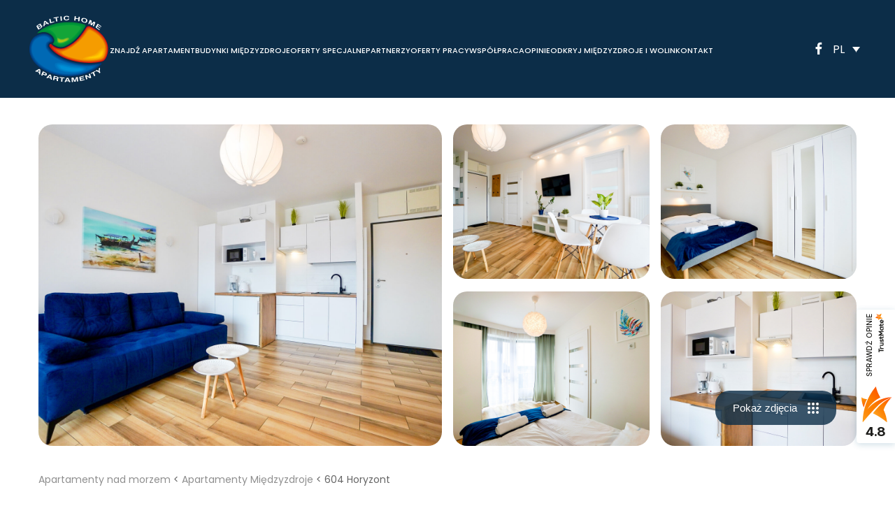

--- FILE ---
content_type: text/html; charset=UTF-8
request_url: https://www.baltichome.pl/apartamenty/604-horyzont/
body_size: 21889
content:
<!DOCTYPE html><html class="no-js" lang="pl-PL"><head> <meta charset="utf-8"> <meta http-equiv="x-ua-compatible" content="ie=edge"> <title>Apartament 604 Horyzont Międzyzdroje 33m2 | Baltic Home</title> <meta name="viewport" content="width=device-width, initial-scale=1"> <meta name="format-detection" content="telephone=no"> <meta name="facebook-domain-verification" content="zcewzslxajop6vdc5b8evozj40lmif"/>  <script>(function (html) {
        html.className = html.className.replace(/\bno-js\b/, 'js')
      })(document.documentElement);</script> <link rel="preconnect" href="https://fonts.googleapis.com"> <link rel="preconnect" href="https://fonts.gstatic.com" crossorigin> <link href="https://fonts.googleapis.com/css2?family=Baskervville:ital@0;1&family=Poppins:ital,wght@0,100;0,200;0,300;0,400;0,500;0,600;0,700;0,800;0,900;1,100;1,200;1,300;1,400;1,500;1,600;1,700;1,800;1,900&display=swap" rel="stylesheet"> <script>
        window.dataLayer = window.dataLayer || [];
        function gtag() {
            dataLayer.push(arguments);
        }
        gtag("consent", "default", {
            ad_storage: "denied",
            ad_user_data: "denied", 
            ad_personalization: "denied",
            analytics_storage: "denied",
            functionality_storage: "denied",
            personalization_storage: "denied",
            security_storage: "granted",
            wait_for_update: 2000,
        });
        gtag("set", "ads_data_redaction", true);
        gtag("set", "url_passthrough", true);
    </script>  <script>(function (w, d, s, l, i) {
            w[l] = w[l] || [];
            w[l].push({
              'gtm.start':
                new Date().getTime(), event: 'gtm.js'
            });
            var f = d.getElementsByTagName(s)[0],
              j = d.createElement(s), dl = l != 'dataLayer' ? '&l=' + l : '';
            j.async = true;
            j.src =
              'https://www.googletagmanager.com/gtm.js?id=' + i + dl;
            f.parentNode.insertBefore(j, f);
          })(window, document, 'script', 'dataLayer', 'GTM-PQDK3MX');</script>  <script src="https://analytics.ahrefs.com/analytics.js" data-key="QUIEtWVHh2I1XJrHM+ohCA" async></script> <meta name='robots' content='index, follow, max-image-preview:large, max-snippet:-1, max-video-preview:-1'/><link rel="alternate" hreflang="en" href="https://www.baltichome.eu/apartments/604-horyzont/"/><link rel="alternate" hreflang="de" href="https://www.baltichome.de/apartments/604-horyzont/"/><link rel="alternate" hreflang="pl" href="https://www.baltichome.pl/apartamenty/604-horyzont/"/><link rel="alternate" hreflang="x-default" href="https://www.baltichome.pl/apartamenty/604-horyzont/"/>  <link rel="canonical" href="https://www.baltichome.pl/apartamenty/604-horyzont/"/> <meta property="og:locale" content="pl_PL"/> <meta property="og:type" content="article"/> <meta property="og:title" content="Apartament w Międzyzdrojach – Horyzont tak m2 | Baltichome"/> <meta property="og:url" content="https://www.baltichome.pl/apartamenty/604-horyzont/"/> <meta property="og:site_name" content="Baltichome"/> <meta property="article:modified_time" content="2026-01-24T16:21:10+00:00"/> <meta name="twitter:card" content="summary_large_image"/> <link rel='dns-prefetch' href='//ajax.googleapis.com'/><style id='wp-img-auto-sizes-contain-inline-css' type='text/css'>
img:is([sizes=auto i],[sizes^="auto," i]){contain-intrinsic-size:3000px 1500px}
/*# sourceURL=wp-img-auto-sizes-contain-inline-css */
</style><link rel='stylesheet' id='wp-block-library-css' href='https://www.baltichome.pl/wp-includes/css/dist/block-library/style.min.css' media='all'/><style id='global-styles-inline-css' type='text/css'>
:root{--wp--preset--aspect-ratio--square: 1;--wp--preset--aspect-ratio--4-3: 4/3;--wp--preset--aspect-ratio--3-4: 3/4;--wp--preset--aspect-ratio--3-2: 3/2;--wp--preset--aspect-ratio--2-3: 2/3;--wp--preset--aspect-ratio--16-9: 16/9;--wp--preset--aspect-ratio--9-16: 9/16;--wp--preset--color--black: #000000;--wp--preset--color--cyan-bluish-gray: #abb8c3;--wp--preset--color--white: #ffffff;--wp--preset--color--pale-pink: #f78da7;--wp--preset--color--vivid-red: #cf2e2e;--wp--preset--color--luminous-vivid-orange: #ff6900;--wp--preset--color--luminous-vivid-amber: #fcb900;--wp--preset--color--light-green-cyan: #7bdcb5;--wp--preset--color--vivid-green-cyan: #00d084;--wp--preset--color--pale-cyan-blue: #8ed1fc;--wp--preset--color--vivid-cyan-blue: #0693e3;--wp--preset--color--vivid-purple: #9b51e0;--wp--preset--gradient--vivid-cyan-blue-to-vivid-purple: linear-gradient(135deg,rgb(6,147,227) 0%,rgb(155,81,224) 100%);--wp--preset--gradient--light-green-cyan-to-vivid-green-cyan: linear-gradient(135deg,rgb(122,220,180) 0%,rgb(0,208,130) 100%);--wp--preset--gradient--luminous-vivid-amber-to-luminous-vivid-orange: linear-gradient(135deg,rgb(252,185,0) 0%,rgb(255,105,0) 100%);--wp--preset--gradient--luminous-vivid-orange-to-vivid-red: linear-gradient(135deg,rgb(255,105,0) 0%,rgb(207,46,46) 100%);--wp--preset--gradient--very-light-gray-to-cyan-bluish-gray: linear-gradient(135deg,rgb(238,238,238) 0%,rgb(169,184,195) 100%);--wp--preset--gradient--cool-to-warm-spectrum: linear-gradient(135deg,rgb(74,234,220) 0%,rgb(151,120,209) 20%,rgb(207,42,186) 40%,rgb(238,44,130) 60%,rgb(251,105,98) 80%,rgb(254,248,76) 100%);--wp--preset--gradient--blush-light-purple: linear-gradient(135deg,rgb(255,206,236) 0%,rgb(152,150,240) 100%);--wp--preset--gradient--blush-bordeaux: linear-gradient(135deg,rgb(254,205,165) 0%,rgb(254,45,45) 50%,rgb(107,0,62) 100%);--wp--preset--gradient--luminous-dusk: linear-gradient(135deg,rgb(255,203,112) 0%,rgb(199,81,192) 50%,rgb(65,88,208) 100%);--wp--preset--gradient--pale-ocean: linear-gradient(135deg,rgb(255,245,203) 0%,rgb(182,227,212) 50%,rgb(51,167,181) 100%);--wp--preset--gradient--electric-grass: linear-gradient(135deg,rgb(202,248,128) 0%,rgb(113,206,126) 100%);--wp--preset--gradient--midnight: linear-gradient(135deg,rgb(2,3,129) 0%,rgb(40,116,252) 100%);--wp--preset--font-size--small: 13px;--wp--preset--font-size--medium: 20px;--wp--preset--font-size--large: 36px;--wp--preset--font-size--x-large: 42px;--wp--preset--spacing--20: 0.44rem;--wp--preset--spacing--30: 0.67rem;--wp--preset--spacing--40: 1rem;--wp--preset--spacing--50: 1.5rem;--wp--preset--spacing--60: 2.25rem;--wp--preset--spacing--70: 3.38rem;--wp--preset--spacing--80: 5.06rem;--wp--preset--shadow--natural: 6px 6px 9px rgba(0, 0, 0, 0.2);--wp--preset--shadow--deep: 12px 12px 50px rgba(0, 0, 0, 0.4);--wp--preset--shadow--sharp: 6px 6px 0px rgba(0, 0, 0, 0.2);--wp--preset--shadow--outlined: 6px 6px 0px -3px rgb(255, 255, 255), 6px 6px rgb(0, 0, 0);--wp--preset--shadow--crisp: 6px 6px 0px rgb(0, 0, 0);}:where(.is-layout-flex){gap: 0.5em;}:where(.is-layout-grid){gap: 0.5em;}body .is-layout-flex{display: flex;}.is-layout-flex{flex-wrap: wrap;align-items: center;}.is-layout-flex > :is(*, div){margin: 0;}body .is-layout-grid{display: grid;}.is-layout-grid > :is(*, div){margin: 0;}:where(.wp-block-columns.is-layout-flex){gap: 2em;}:where(.wp-block-columns.is-layout-grid){gap: 2em;}:where(.wp-block-post-template.is-layout-flex){gap: 1.25em;}:where(.wp-block-post-template.is-layout-grid){gap: 1.25em;}.has-black-color{color: var(--wp--preset--color--black) !important;}.has-cyan-bluish-gray-color{color: var(--wp--preset--color--cyan-bluish-gray) !important;}.has-white-color{color: var(--wp--preset--color--white) !important;}.has-pale-pink-color{color: var(--wp--preset--color--pale-pink) !important;}.has-vivid-red-color{color: var(--wp--preset--color--vivid-red) !important;}.has-luminous-vivid-orange-color{color: var(--wp--preset--color--luminous-vivid-orange) !important;}.has-luminous-vivid-amber-color{color: var(--wp--preset--color--luminous-vivid-amber) !important;}.has-light-green-cyan-color{color: var(--wp--preset--color--light-green-cyan) !important;}.has-vivid-green-cyan-color{color: var(--wp--preset--color--vivid-green-cyan) !important;}.has-pale-cyan-blue-color{color: var(--wp--preset--color--pale-cyan-blue) !important;}.has-vivid-cyan-blue-color{color: var(--wp--preset--color--vivid-cyan-blue) !important;}.has-vivid-purple-color{color: var(--wp--preset--color--vivid-purple) !important;}.has-black-background-color{background-color: var(--wp--preset--color--black) !important;}.has-cyan-bluish-gray-background-color{background-color: var(--wp--preset--color--cyan-bluish-gray) !important;}.has-white-background-color{background-color: var(--wp--preset--color--white) !important;}.has-pale-pink-background-color{background-color: var(--wp--preset--color--pale-pink) !important;}.has-vivid-red-background-color{background-color: var(--wp--preset--color--vivid-red) !important;}.has-luminous-vivid-orange-background-color{background-color: var(--wp--preset--color--luminous-vivid-orange) !important;}.has-luminous-vivid-amber-background-color{background-color: var(--wp--preset--color--luminous-vivid-amber) !important;}.has-light-green-cyan-background-color{background-color: var(--wp--preset--color--light-green-cyan) !important;}.has-vivid-green-cyan-background-color{background-color: var(--wp--preset--color--vivid-green-cyan) !important;}.has-pale-cyan-blue-background-color{background-color: var(--wp--preset--color--pale-cyan-blue) !important;}.has-vivid-cyan-blue-background-color{background-color: var(--wp--preset--color--vivid-cyan-blue) !important;}.has-vivid-purple-background-color{background-color: var(--wp--preset--color--vivid-purple) !important;}.has-black-border-color{border-color: var(--wp--preset--color--black) !important;}.has-cyan-bluish-gray-border-color{border-color: var(--wp--preset--color--cyan-bluish-gray) !important;}.has-white-border-color{border-color: var(--wp--preset--color--white) !important;}.has-pale-pink-border-color{border-color: var(--wp--preset--color--pale-pink) !important;}.has-vivid-red-border-color{border-color: var(--wp--preset--color--vivid-red) !important;}.has-luminous-vivid-orange-border-color{border-color: var(--wp--preset--color--luminous-vivid-orange) !important;}.has-luminous-vivid-amber-border-color{border-color: var(--wp--preset--color--luminous-vivid-amber) !important;}.has-light-green-cyan-border-color{border-color: var(--wp--preset--color--light-green-cyan) !important;}.has-vivid-green-cyan-border-color{border-color: var(--wp--preset--color--vivid-green-cyan) !important;}.has-pale-cyan-blue-border-color{border-color: var(--wp--preset--color--pale-cyan-blue) !important;}.has-vivid-cyan-blue-border-color{border-color: var(--wp--preset--color--vivid-cyan-blue) !important;}.has-vivid-purple-border-color{border-color: var(--wp--preset--color--vivid-purple) !important;}.has-vivid-cyan-blue-to-vivid-purple-gradient-background{background: var(--wp--preset--gradient--vivid-cyan-blue-to-vivid-purple) !important;}.has-light-green-cyan-to-vivid-green-cyan-gradient-background{background: var(--wp--preset--gradient--light-green-cyan-to-vivid-green-cyan) !important;}.has-luminous-vivid-amber-to-luminous-vivid-orange-gradient-background{background: var(--wp--preset--gradient--luminous-vivid-amber-to-luminous-vivid-orange) !important;}.has-luminous-vivid-orange-to-vivid-red-gradient-background{background: var(--wp--preset--gradient--luminous-vivid-orange-to-vivid-red) !important;}.has-very-light-gray-to-cyan-bluish-gray-gradient-background{background: var(--wp--preset--gradient--very-light-gray-to-cyan-bluish-gray) !important;}.has-cool-to-warm-spectrum-gradient-background{background: var(--wp--preset--gradient--cool-to-warm-spectrum) !important;}.has-blush-light-purple-gradient-background{background: var(--wp--preset--gradient--blush-light-purple) !important;}.has-blush-bordeaux-gradient-background{background: var(--wp--preset--gradient--blush-bordeaux) !important;}.has-luminous-dusk-gradient-background{background: var(--wp--preset--gradient--luminous-dusk) !important;}.has-pale-ocean-gradient-background{background: var(--wp--preset--gradient--pale-ocean) !important;}.has-electric-grass-gradient-background{background: var(--wp--preset--gradient--electric-grass) !important;}.has-midnight-gradient-background{background: var(--wp--preset--gradient--midnight) !important;}.has-small-font-size{font-size: var(--wp--preset--font-size--small) !important;}.has-medium-font-size{font-size: var(--wp--preset--font-size--medium) !important;}.has-large-font-size{font-size: var(--wp--preset--font-size--large) !important;}.has-x-large-font-size{font-size: var(--wp--preset--font-size--x-large) !important;}
/*# sourceURL=global-styles-inline-css */
</style>
<style id='classic-theme-styles-inline-css' type='text/css'>
/*! This file is auto-generated */
.wp-block-button__link{color:#fff;background-color:#32373c;border-radius:9999px;box-shadow:none;text-decoration:none;padding:calc(.667em + 2px) calc(1.333em + 2px);font-size:1.125em}.wp-block-file__button{background:#32373c;color:#fff;text-decoration:none}
/*# sourceURL=/wp-includes/css/classic-themes.min.css */
</style><link rel='stylesheet' id='wpml-legacy-dropdown-click-0-css' href='https://www.baltichome.pl/wp-content/plugins/sitepress-multilingual-cms/templates/language-switchers/legacy-dropdown-click/style.min.css' media='all'/><script  defer="defer" src="https://www.baltichome.pl/wp-content/plugins/sitepress-multilingual-cms/templates/language-switchers/legacy-dropdown-click/script.min.js" id="wpml-legacy-dropdown-click-0-js"></script><script  defer="defer" src="https://ajax.googleapis.com/ajax/libs/jquery/3.5.1/jquery.min.js" id="jquery-js"></script><script type="text/javascript" id="hws_js_main-js-extra">
/* <![CDATA[ */
var wp_data = {"language":"pl"};
var ajax_var = {"url":"https://www.baltichome.pl/wp-admin/admin-ajax.php","nonce":"769cecda2a"};
//# sourceURL=hws_js_main-js-extra
/* ]]> */
</script><script  defer="defer" src="https://www.baltichome.pl/wp-content/themes/baltichome/dist/js/main.ffeb074b1cee60c9aaa1.min.js" id="hws_js_main-js"></script><script  defer="defer" src="https://www.baltichome.pl/wp-content/themes/baltichome/dist/js/critical.b96f1316de6ea7d31850.min.js" id="hws_js_critical-js"></script><script type="text/javascript" id="wpml-xdomain-data-js-extra">
/* <![CDATA[ */
var wpml_xdomain_data = {"css_selector":"wpml-ls-item","ajax_url":"https://www.baltichome.pl/wp-admin/admin-ajax.php","current_lang":"pl","_nonce":"6c79172238"};
//# sourceURL=wpml-xdomain-data-js-extra
/* ]]> */
</script><script  defer="defer" src="https://www.baltichome.pl/wp-content/plugins/sitepress-multilingual-cms/res/js/xdomain-data.js" id="wpml-xdomain-data-js" defer="defer" data-wp-strategy="defer"></script><meta name="generator" content="WPML ver:4.7.4 stt:1,3,40;"/><script type="application/ld+json">[{"@context":"http:\/\/schema.org","@type":"","name":"","alternateName":"","legalName":"","url":"https:\/\/www.baltichome.pl\/","logo":"https:\/\/www.baltichome.pl\/wp-content\/themes\/baltichome\/dist\/img\/fav\/favicon-96x96.png","address":{"@type":"PostalAddress","addressLocality":"","streetAddress":"","postalCode":"","addressCountry":""},"contactPoint":{"@type":"ContactPoint","telephone":"","contactType":"Customer service","email":"","availableLanguage":""}}]</script><link rel="icon" href="https://www.baltichome.pl/wp-content/uploads/2022/11/cropped-logo-1-32x32.png" sizes="32x32"/><link rel="icon" href="https://www.baltichome.pl/wp-content/uploads/2022/11/cropped-logo-1-192x192.png" sizes="192x192"/><link rel="apple-touch-icon" href="https://www.baltichome.pl/wp-content/uploads/2022/11/cropped-logo-1-180x180.png"/><meta name="msapplication-TileImage" content="https://www.baltichome.pl/wp-content/uploads/2022/11/cropped-logo-1-270x270.png"/> <style type="text/css" id="wp-custom-css">
			.o-single__city a {
color:#0c2d48;
}
.o-single__city a:hover {
 color:#5daa2b;
}
 .home-faq-container {
    padding: 20px 0;
    display: flex;
    flex-direction: column;
    gap: 20px;
  }

body:has(.o-content) .home-faq {
	padding-top: 0;
}

  .home-faq .a-title {
    margin-bottom: 1.875rem;
  }

  .home-faq details {
    border: 0 solid;
    border-radius: 20px;
    padding: 20px 27px;
    color: #656565;
    font-size: 0.9375rem;
    line-height: 1.8;
    background-color: #f5f5f5;
  }

  .home-faq details > p {
    margin-top: 12px;
    color: #656565;
    font-size: 0.9375rem;
    line-height: 1.8;
  }

  .home-faq summary {
		cursor: pointer;
    list-style: none;
    color: rgba(44, 44, 44, 0.7);
    font-family: Baskervville, serif;
    font-size: 1.5rem;
    font-weight: 400;
    display: flex;
    justify-content: space-between;
    gap: 20px;
  }

  .home-faq summary:after {
    content: "\002B";
    font-size: 24px;
  }
  .home-faq details[open] summary:after {
    content: "\2212";
  }		</style> <link rel='stylesheet' id='hws_css_main-css' href='https://www.baltichome.pl/wp-content/themes/baltichome/dist/css/main.697a8986fa45f1cc51bb.min.css'  media='all' />
</head><body class="wp-singular apartments-template-default single single-apartments postid-2375 wp-theme-baltichome">  <noscript> <iframe src="https://www.googletagmanager.com/ns.html?id=GTM-PQDK3MX" height="0" width="0" style="display:none;visibility:hidden"></iframe> </noscript>  <!--[if lt IE 11]><p>Używasz bardzo starej wersji przeglądarki Internet Explorer. Z&nbsp;tego też powodu ta&nbsp;strona najprawdopodobniej nie&nbsp;działa prawidłowo oraz narażasz się na potencjalne ryzyko związane z bezpieczeństwem. <a href="https://www.microsoft.com/pl-pl/download/Internet-Explorer-11-for-Windows-7-details.aspx" rel="noopener noreferrer">Wejdź tutaj, aby ją zaktualizować.</a></p><![endif]--> <header class="o-header js-header o-header--ap"> <div class="o-header__content"> <div class="o-header__left"> <a href="https://www.baltichome.pl" class="o-header__logo" title="Apartamenty nad morzem"> <img src="https://www.baltichome.pl/wp-content/themes/baltichome/dist/img//logo.svg" alt="Apartamenty nad morzem" width="117" height="100"> </a> <div class="o-header__menu"><ul id="menu-miedzyzdroje-header" class="menu"><li id="menu-item-773" class="menu-item menu-item-type-post_type menu-item-object-page menu-item-773"><a href="https://www.baltichome.pl/apartamenty-miedzyzdroje/">Znajdź Apartament</a></li><li id="menu-item-775" class="menu-item menu-item-type-post_type menu-item-object-page menu-item-775"><a href="https://www.baltichome.pl/apartamenty-miedzyzdroje/budynki-miedzyzdroje/">Budynki Międzyzdroje</a></li><li id="menu-item-6187" class="menu-item menu-item-type-post_type menu-item-object-page menu-item-6187"><a href="https://www.baltichome.pl/apartamenty-miedzyzdroje/oferty-specjalne/">Oferty Specjalne</a></li><li id="menu-item-776" class="menu-item menu-item-type-post_type menu-item-object-page menu-item-776"><a href="https://www.baltichome.pl/apartamenty-miedzyzdroje/partnerzy/">Partnerzy</a></li><li id="menu-item-3065" class="menu-item menu-item-type-post_type menu-item-object-page menu-item-3065"><a href="https://www.baltichome.pl/apartamenty-miedzyzdroje/oferty-pracy/">Oferty pracy</a></li><li id="menu-item-777" class="menu-item menu-item-type-post_type menu-item-object-page menu-item-777"><a href="https://www.baltichome.pl/apartamenty-miedzyzdroje/wspolpraca/">Współpraca</a></li><li id="menu-item-1567" class="menu-item menu-item-type-post_type menu-item-object-page menu-item-1567"><a href="https://www.baltichome.pl/apartamenty-miedzyzdroje/opinie/">Opinie</a></li><li id="menu-item-7795" class="menu-item menu-item-type-taxonomy menu-item-object-category menu-item-7795"><a href="https://www.baltichome.pl/blog/odkryj-miedzyzdroje-i-wolin/">Odkryj Międzyzdroje i Wolin</a></li><li id="menu-item-774" class="menu-item menu-item-type-post_type menu-item-object-page menu-item-774"><a href="https://www.baltichome.pl/apartamenty-miedzyzdroje/kontakt/">Kontakt</a></li></ul></div> </div> <div class="o-header__right"> <div class="o-header__socials"> <a data-url="aHR0cHM6Ly93d3cuZmFjZWJvb2suY29tL2JhbHRpY2hvbWVtaWVkenl6ZHJvamU=" class="o-header__social js-link" rel="noopener" target="_blank"> <svg width="7" height="13" viewBox="0 0 7 13" fill="none" xmlns="http://www.w3.org/2000/svg"><path d="M6.13602 0.610367V2.48537H5.02102C4.97792 2.47978 4.93449 2.47711 4.89102 2.47737C4.63459 2.47691 4.38705 2.57129 4.19602 2.74237C4.05474 2.9409 3.9792 3.1787 3.98002 3.42237C3.98002 3.45337 3.98002 3.48337 3.98002 3.51337V4.85037H6.06702L5.79102 6.95037H3.99102V12.3404H1.81202V6.95237H-0.000976562V4.85237H1.81202V3.30137C1.81202 3.25137 1.80702 3.19237 1.80702 3.13337C1.8061 2.43425 2.07265 1.76126 2.55202 1.25237C3.04933 0.784387 3.70715 0.524909 4.39002 0.527367C4.43402 0.527367 4.47902 0.527367 4.52302 0.527367H4.71102C5.20675 0.526396 5.70205 0.556455 6.19402 0.617367L6.13602 0.611367V0.610367Z" fill="#0C2D48"/></svg> </a> </div> <div class=" m-lang o-header__lang"> <div class="wpml-ls-statics-shortcode_actions wpml-ls wpml-ls-legacy-dropdown-click js-wpml-ls-legacy-dropdown-click"> <ul> <li class="wpml-ls-slot-shortcode_actions wpml-ls-item wpml-ls-item-pl wpml-ls-current-language wpml-ls-last-item wpml-ls-item-legacy-dropdown-click"> <a href="#" class="js-wpml-ls-item-toggle wpml-ls-item-toggle"> <span class="wpml-ls-native">PL</span></a> <ul class="js-wpml-ls-sub-menu wpml-ls-sub-menu"> <li class="wpml-ls-slot-shortcode_actions wpml-ls-item wpml-ls-item-en wpml-ls-first-item"> <a href="https://www.baltichome.eu/apartments/604-horyzont/" class="wpml-ls-link"> <span class="wpml-ls-display">EN</span></a> </li> <li class="wpml-ls-slot-shortcode_actions wpml-ls-item wpml-ls-item-de"> <a href="https://www.baltichome.de/apartments/604-horyzont/" class="wpml-ls-link"> <span class="wpml-ls-display">DE</span></a> </li> </ul> </li> </ul></div> </div> </div> </div> </header> <div class="o-header__space"></div><section class="t-gallery"> <div class="t-gallery__mobile js-apGal-slider js-lightgallery-apGal"> <div class="t-gallery__tile"> <img loading="lazy" src="https://client5041.idosell.com/images/objects/pictures/large/2/7/15741.jpg" alt=""> </div> <button class="t-gallery__button js-open-button-lightgallery"> Pokaż zdjęcia <svg width="16" height="16" viewBox="0 0 16 16" fill="none" xmlns="http://www.w3.org/2000/svg"> <circle cx="2" cy="2" r="2" fill="#FFFFFF"/> <circle cx="8" cy="2" r="2" fill="#FFFFFF"/> <circle cx="14" cy="2" r="2" fill="#FFFFFF"/> <circle cx="2" cy="8" r="2" fill="#FFFFFF"/> <circle cx="8" cy="8" r="2" fill="#FFFFFF"/> <circle cx="14" cy="8" r="2" fill="#FFFFFF"/> <circle cx="2" cy="14" r="2" fill="#FFFFFF"/> <circle cx="8" cy="14" r="2" fill="#FFFFFF"/> <circle cx="14" cy="14" r="2" fill="#FFFFFF"/></svg> </button> </div> <div class="container t-gallery__pc"> <div class="t-gallery__container"> <div class="row t-gallery__row g-3"> <div class="col-6"> <img class=" t-gallery__img t-gallery__img--big js-open-img-lightgallery" loading="lazy" src="https://client5041.idosell.com/images/objects/pictures/large/2/7/15743.jpg" alt="" data-idimg="0"> </div> <div class="col-3"> <div class="t-gallery__col"> <img class=" t-gallery__img t-gallery__img--small js-open-img-lightgallery" src="https://client5041.idosell.com/images/objects/pictures/large/2/7/15741.jpg" loading="lazy" alt="" data-idimg="1"> <img class="t-gallery__img t-gallery__img--small js-open-img-lightgallery" src="https://client5041.idosell.com/images/objects/pictures/large/2/7/15738.jpg" loading="lazy" alt="" data-idimg="3"> </div> </div> <div class="col-3"> <div class="t-gallery__col"> <img class=" t-gallery__img t-gallery__img--small js-open-img-lightgallery" src="https://client5041.idosell.com/images/objects/pictures/large/2/7/15740.jpg" loading="lazy" alt="" data-idimg="2"> <img class="t-gallery__img t-gallery__img--small js-open-img-lightgallery" src="https://client5041.idosell.com/images/objects/pictures/large/2/7/15739.jpg" loading="lazy" alt="" data-idimg="4"> </div> </div> </div> <button class="t-gallery__button js-open-button-lightgallery"> Pokaż zdjęcia <svg width="16" height="16" viewBox="0 0 16 16" fill="none" xmlns="http://www.w3.org/2000/svg"> <circle cx="2" cy="2" r="2" fill="#FFFFFF"/> <circle cx="8" cy="2" r="2" fill="#FFFFFF"/> <circle cx="14" cy="2" r="2" fill="#FFFFFF"/> <circle cx="2" cy="8" r="2" fill="#FFFFFF"/> <circle cx="8" cy="8" r="2" fill="#FFFFFF"/> <circle cx="14" cy="8" r="2" fill="#FFFFFF"/> <circle cx="2" cy="14" r="2" fill="#FFFFFF"/> <circle cx="8" cy="14" r="2" fill="#FFFFFF"/> <circle cx="14" cy="14" r="2" fill="#FFFFFF"/></svg> </button> </div> </div> </section><section class="o-breadcrumb"> <div class="container"> <div class="o-breadcrumb__breadcrumb"><span><span><a href="https://www.baltichome.pl/">Apartamenty nad morzem</a></span> &lt; <span><a href="https://www.baltichome.pl/apartamenty-miedzyzdroje/">Apartamenty Międzyzdroje</a></span> &lt; <span class="breadcrumb_last" aria-current="page">604 Horyzont</span></span></div> </div></section><section class="o-single"> <div class="container"> <div class="row"> <div class="col-12 col-lg-8"> <div class="o-single__wrapper"> <h1 class="o-single__title a-title"> Apartament 604 Horyzont </h1> <div class="o-single__city"> <div> <svg width="25" height="33" viewBox="0 0 25 33" fill="none" xmlns="http://www.w3.org/2000/svg"><path d="M12.5292 32.6358L2.96538 21.3568C2.83249 21.1874 2.70098 21.017 2.57086 20.8455C0.937193 18.6935 0.0546472 16.065 0.058607 13.3631C0.058607 10.0557 1.37247 6.8838 3.71115 4.54512C6.04983 2.20644 9.22177 0.892578 12.5292 0.892578C15.8366 0.892578 19.0085 2.20644 21.3472 4.54512C23.6859 6.8838 24.9997 10.0557 24.9997 13.3631C25.0037 16.0637 24.1215 18.6911 22.4886 20.8421L22.4875 20.8455C22.4875 20.8455 22.1474 21.2921 22.0964 21.3522L12.5292 32.6358ZM4.38022 19.4794C4.38249 19.4794 4.64551 19.8286 4.70559 19.9034L12.5292 29.1305L20.3629 19.8909C20.4128 19.8286 20.6781 19.4771 20.6792 19.476C22.0138 17.7178 22.735 15.5705 22.7324 13.3631C22.7324 10.6571 21.6574 8.06186 19.7439 6.1484C17.8304 4.23493 15.2352 3.15995 12.5292 3.15995C9.82311 3.15995 7.22789 4.23493 5.31443 6.1484C3.40096 8.06186 2.32598 10.6571 2.32598 13.3631C2.3236 15.5718 3.04562 17.7204 4.38136 19.4794H4.38022Z" fill="#0C2D48"/><path d="M18.1982 19.0322H15.9308V9.96269H9.1287V19.0322H6.86133V9.96269C6.86193 9.36153 7.101 8.78516 7.52609 8.36007C7.95118 7.93499 8.52754 7.69591 9.1287 7.69531H15.9308C16.532 7.69591 17.1084 7.93499 17.5334 8.36007C17.9585 8.78516 18.1976 9.36153 18.1982 9.96269V19.0322Z" fill="#0C2D48"/><path d="M11.3955 16.7633H13.6629V19.0306H11.3955V16.7633ZM11.3955 12.2285H13.6629V14.4959H11.3955V12.2285Z" fill="#0C2D48"/></svg> </div> <a href="https://www.baltichome.pl/locations/miedzyzdroje/horyzont/">Horyzont Międzyzdroje</a> </div> <p class="o-single__lead a-lead"> szczegółowe informacje </p> <h2 class="o-single__subTitle a-title"> O apartamencie </h2> <div class="o-single__text m-text a-text"> <p>Apartament 4-osobowy zaprojektowany jest z myślą o wygodzie i komforcie, oferując przestrzeń idealną na rodzinny wypoczynek lub pobyt z przyjaciółmi.</p><p> </p><p> </p><p>Salon pełni funkcję wspólnej przestrzeni dziennej. Znajduje się w nim rozkładana kanapa, która wieczorem może służyć jako dodatkowe miejsce do spania dla dwóch osób.Salon jest jasny i gustownie urządzony, z nastrojowym oświetleniem i miejscem do relaksu przed telewizorem.Bezpośrednie wyjście z salonu na balkon dodaje do apartamentu dużo dziennego światła przez co lokal jest ciepły i tworzy przytulną atmosferę.</p><p>Salon połączony z kompaktowym aneksem kuchennym, który pomieści w sobie niezbędne przybory oraz sprzęt do gotowania to idealne rozwiązanie przy dłuższych pobytach dla par jak i rodziny z dziećmi</p><p>Łazienka jest funkcjonalnie zaprojektowana i wyposażona z myślą o komforcie codziennego użytkowania, łącząc nowoczesne rozwiązania z wygodą.Pralka ładowana od góry, idealnie wpasowana w przestrzeń łazienki, to praktyczne rozwiązanie, szczególnie przy dłuższych pobytach.Dodatkowo łazienka jest wyposażona w bidet, to praktyczny i elegancki dodatek, który podnosi komfort użytkowania tej przestrzeni.</p><p>Balkon wyposażony jest w meble tarasowe oraz stolik, stanowi przedłużoną część mieszkalną i oferuje miejsce do relaksu na świeżym powietrzu.</p><p> </p> </div> <div class="o-single__items"> <div class="o-single__item"> <div class="o-single__svg"> <svg width="29" height="29" viewBox="0 0 29 29" fill="none" xmlns="http://www.w3.org/2000/svg"><path d="M23.1786 14.5H28M19.3214 1H28V28H1V1H8.71429L14.5 4.85714L19.3214 1ZM12.5714 28V14.5V28ZM7.75 14.5H17.3929H7.75Z" stroke="black" stroke-width="1.5"/></svg> </div> <p> Powierzchnia: 33 m<sup>2</sup> </p> </div> <div class="o-single__item"> <div class="o-single__svg"> <svg width="26" height="28" viewBox="0 0 26 28" fill="none" xmlns="http://www.w3.org/2000/svg"><path d="M17.3115 13.9956C17.3115 14.168 17.2779 14.3387 17.2126 14.4979C17.1472 14.6572 17.0515 14.8019 16.9307 14.9237C16.81 15.0456 16.6667 15.1423 16.5089 15.2083C16.3512 15.2742 16.1822 15.3082 16.0114 15.3082C15.8407 15.3082 15.6716 15.2742 15.5139 15.2083C15.3562 15.1423 15.2128 15.0456 15.0921 14.9237C14.9714 14.8019 14.8756 14.6572 14.8103 14.4979C14.745 14.3387 14.7113 14.168 14.7113 13.9956C14.7113 13.6475 14.8483 13.3137 15.0921 13.0675C15.3359 12.8214 15.6666 12.6831 16.0114 12.6831C16.3562 12.6831 16.6869 12.8214 16.9307 13.0675C17.1745 13.3137 17.3115 13.6475 17.3115 13.9956ZM12.3157 0.0195123C12.1894 -0.00786872 12.0587 -0.00641566 11.9331 0.023765C11.8074 0.0539456 11.69 0.112091 11.5895 0.19395C11.489 0.27581 11.4079 0.379314 11.3521 0.496896C11.2962 0.614478 11.2672 0.743165 11.267 0.87355V27.1247C11.2669 27.2552 11.2958 27.3841 11.3515 27.5019C11.4072 27.6197 11.4883 27.7234 11.5888 27.8055C11.6894 27.8876 11.8069 27.9459 11.9326 27.9761C12.0584 28.0064 12.1893 28.0079 12.3157 27.9805L24.4499 25.3536C24.6437 25.3112 24.8173 25.2029 24.9416 25.0468C25.0659 24.8907 25.1334 24.6963 25.1329 24.4961V3.49516C25.1325 3.29526 25.0644 3.1015 24.9398 2.94612C24.8153 2.79074 24.6417 2.68311 24.4482 2.64113L12.314 0.0177624L12.3157 0.0195123ZM13.0004 26.0414V1.9551L23.4011 4.20395V23.7908L13.0004 26.0414ZM9.53696 26.2427V24.4926H2.59967V3.50041H9.53696V1.75034H1.73294C1.50307 1.75034 1.28261 1.84253 1.12007 2.00663C0.957527 2.17073 0.866211 2.3933 0.866211 2.62538V25.3676C0.866211 25.5997 0.957527 25.8223 1.12007 25.9864C1.28261 26.1505 1.50307 26.2427 1.73294 26.2427H9.53696Z" fill="#2C2C2C"/></svg> </div> <p> Ilość pokoi: 2 </p> </div> <div class="o-single__item"> <div class="o-single__svg"> <svg width="34" height="26" viewBox="0 0 34 26" fill="none" xmlns="http://www.w3.org/2000/svg"><g clip-path="url(#clip0_305_11501)"><path fill-rule="evenodd" clip-rule="evenodd" d="M27.0993 6.13266V1.50526C27.0993 0.678261 26.3972 0 25.5391 0H8.46106C7.60296 0 6.90088 0.672311 6.90088 1.50526V6.15635L5.61539 8.54297H5.3646C4.91454 8.54297 4.48849 8.7988 4.26647 9.21528C4.25556 9.23598 4.24611 9.25708 4.23809 9.27847L0.444052 16.2965C0.156018 16.8379 0 17.4507 0 18.0754V24.1857C0 24.4832 0.240028 24.7212 0.540064 24.7212H0.647949V25.465C0.647949 25.7625 0.887977 26.0005 1.18801 26.0005C1.48805 26.0005 1.72808 25.7625 1.72808 25.465V24.7213H32.2656V25.465C32.2656 25.7625 32.5057 26.0005 32.8057 26.0005C33.1057 26.0005 33.3458 25.7625 33.3458 25.465V24.7095C33.3826 24.7172 33.4208 24.7213 33.4601 24.7213C33.7602 24.7213 34.0002 24.4833 34.0002 24.1858V18.0755C34.0002 17.4508 33.8442 16.838 33.5561 16.2966L29.7512 9.25244C29.7457 9.23994 29.7398 9.22754 29.7333 9.21528C29.5113 8.7988 29.0912 8.54297 28.6352 8.54297H28.3975L27.0993 6.13266ZM27.9894 9.61391C28.0164 9.61802 28.0439 9.6201 28.0714 9.6201H28.0774C28.1025 9.6201 28.1275 9.61798 28.1526 9.61391H28.6352C28.6818 9.61391 28.7224 9.6406 28.7528 9.67515C28.7556 9.68095 28.7586 9.68673 28.7616 9.69247L32.602 16.8023C32.8121 17.189 32.9201 17.6293 32.9201 18.0755V23.6622C32.8833 23.6545 32.845 23.6504 32.8057 23.6504H1.18801C1.16057 23.6504 1.13363 23.6524 1.10733 23.6562H1.08013V18.0814C1.08013 17.6292 1.18814 17.1949 1.39816 16.8082L5.23862 9.69833C5.2431 9.68982 5.24734 9.68125 5.25133 9.67261C5.2771 9.64361 5.31443 9.61391 5.3646 9.61391H5.8434C5.87411 9.619 5.90486 9.62127 5.93486 9.62127V9.61532C5.94766 9.61532 5.96043 9.61485 5.97316 9.61391H11.0954C11.1172 9.61465 11.1392 9.61502 11.1613 9.61502V9.62097C11.1915 9.62097 11.2211 9.61856 11.2499 9.61391H17.3933C17.4197 9.61777 17.4466 9.61977 17.4741 9.61977H19.9928C20.0051 9.62059 20.0176 9.62101 20.0302 9.62101V9.61977H20.4985C20.5231 9.61977 20.5473 9.61816 20.5711 9.61506H22.7005C22.7229 9.61506 22.7453 9.61467 22.7675 9.61391H27.9894ZM27.171 8.54297L26.2456 6.82484H24.527C24.5186 7.26687 24.4958 7.69305 24.4587 8.09789C24.4446 8.25395 24.4083 8.40318 24.3528 8.54297H27.171ZM22.7944 8.54297C23.1063 8.5008 23.3573 8.27835 23.3846 7.99675C23.4326 7.50293 23.4506 6.97341 23.4506 6.42604C23.4506 5.78943 23.4206 5.18256 23.3606 4.62925C23.3306 4.35556 23.0845 4.13542 22.7725 4.09973C22.2084 4.04023 21.4644 4.00453 20.5703 4.00453C19.3536 4.00453 18.4712 4.06258 17.867 4.12624C17.9306 4.59381 18.0084 5.38325 18.0084 6.42613C18.0084 7.35183 17.9453 8.07088 17.8864 8.54297H22.7944ZM16.7969 8.54297C16.8544 8.12144 16.9282 7.39397 16.9282 6.42018C16.9282 5.38494 16.8442 4.61744 16.7842 4.20691C16.2862 4.12957 15.206 3.99867 13.4238 3.99867C12.4937 3.99867 11.7376 4.03437 11.1616 4.09982C10.8675 4.13551 10.6275 4.33185 10.5795 4.58769C10.4993 5.00796 10.4082 5.63968 10.4 6.32239C10.4074 6.35772 10.4112 6.39436 10.4112 6.43195C10.4112 6.97932 10.4352 7.50884 10.4772 8.00266C10.5042 8.2759 10.7502 8.5009 11.0574 8.54297H16.7969ZM9.40306 8.09786C9.36587 7.68758 9.34308 7.25944 9.33471 6.81899H7.76507L6.83388 8.54297H9.50895C9.45348 8.40317 9.41718 8.25392 9.40306 8.09786ZM9.51736 4.39135C9.45318 4.73495 9.37986 5.21162 9.34305 5.74805H7.98101V1.50526C7.98101 1.26728 8.19703 1.07094 8.46106 1.07094H25.5391C25.8031 1.07094 26.0191 1.26728 26.0191 1.50526V5.75391H24.5201C24.5062 5.32286 24.4783 4.90915 24.4347 4.5162C24.3507 3.73085 23.7146 3.12398 22.8925 3.03474C22.2925 2.96929 21.5124 2.93359 20.5763 2.93359C18.7175 2.93359 17.5848 3.06825 17.0223 3.15878C16.4845 3.0689 15.3363 2.92773 13.4238 2.92773C12.4517 2.92773 11.6476 2.96343 11.0355 3.03483C10.2614 3.12407 9.64937 3.66549 9.51736 4.39135Z" fill="#2C2C2C" stroke="black" stroke-width="0.2" stroke-linejoin="round"/></g><defs><clipPath id="clip0_305_11501"><rect width="34" height="26" fill="white"/></clipPath></defs></svg> </div> <p> Max ilość osób: 4 </p> </div> <div class="o-single__item"> <div class="o-single__svg"> <svg version="1.1" id="Warstwa_1" xmlns="http://www.w3.org/2000/svg" xmlns:xlink="http://www.w3.org/1999/xlink" x="0px" y="0px" viewBox="0 0 36.7 36.7" style="enable-background:new 0 0 36.7 36.7;" xml:space="preserve"><path d="M27,0v9h-9v9H9v9H0v9.7h1.1h1.2h32h2.3v-2.3v-32V1.1V0H27z M34.3,34.3h-32v-5h9v-9h9v-9h9v-9h5V34.3z"/></svg> </div> <p> Piętro: 6 </p> </div> <div class="o-single__item"> <div class="o-single__svg"> <svg xmlns="http://www.w3.org/2000/svg" xmlns:xlink="http://www.w3.org/1999/xlink" width="30px" height="30px" viewBox="0 0 30 30" version="1.1"> <g id="surface1"> <path style=" stroke:none;fill-rule:nonzero;fill:rgb(0%,0%,0%);fill-opacity:1;" d="M 8.59375 21.40625 L 17 17.03125 L 21.375 8.625 L 12.96875 13 Z M 15 16.25 C 14.644531 16.25 14.347656 16.128906 14.109375 15.890625 C 13.871094 15.652344 13.75 15.355469 13.75 15 C 13.75 14.644531 13.871094 14.347656 14.109375 14.109375 C 14.347656 13.871094 14.644531 13.75 15 13.75 C 15.355469 13.75 15.652344 13.871094 15.890625 14.109375 C 16.128906 14.347656 16.25 14.644531 16.25 15 C 16.25 15.355469 16.128906 15.652344 15.890625 15.890625 C 15.652344 16.128906 15.355469 16.25 15 16.25 Z M 15 26.875 C 13.375 26.875 11.839844 26.5625 10.390625 25.9375 C 8.941406 25.3125 7.683594 24.464844 6.609375 23.390625 C 5.535156 22.316406 4.6875 21.058594 4.0625 19.609375 C 3.4375 18.160156 3.125 16.625 3.125 15 C 3.125 13.355469 3.4375 11.808594 4.0625 10.359375 C 4.6875 8.910156 5.535156 7.65625 6.609375 6.59375 C 7.683594 5.53125 8.941406 4.6875 10.390625 4.0625 C 11.839844 3.4375 13.375 3.125 15 3.125 C 16.644531 3.125 18.191406 3.4375 19.640625 4.0625 C 21.089844 4.6875 22.34375 5.53125 23.40625 6.59375 C 24.46875 7.65625 25.3125 8.910156 25.9375 10.359375 C 26.5625 11.808594 26.875 13.355469 26.875 15 C 26.875 16.625 26.5625 18.160156 25.9375 19.609375 C 25.3125 21.058594 24.46875 22.316406 23.40625 23.390625 C 22.34375 24.464844 21.089844 25.3125 19.640625 25.9375 C 18.191406 26.5625 16.644531 26.875 15 26.875 Z M 15 25.46875 C 17.917969 25.46875 20.390625 24.449219 22.421875 22.40625 C 24.453125 20.363281 25.46875 17.894531 25.46875 15 C 25.46875 12.082031 24.453125 9.609375 22.421875 7.578125 C 20.390625 5.546875 17.917969 4.53125 15 4.53125 C 12.105469 4.53125 9.636719 5.546875 7.59375 7.578125 C 5.550781 9.609375 4.53125 12.082031 4.53125 15 C 4.53125 17.894531 5.550781 20.363281 7.59375 22.40625 C 9.636719 24.449219 12.105469 25.46875 15 25.46875 Z M 15 15 Z M 15 15 "/> </g></svg> </div> <p> Strona świata: S </p> </div> </div> <div class="o-single__facilities"> <div class="m-facilities"> <h3 class="m-facilities__title"> Znajdziesz w apartamencie </h3> <ul class="m-facilities__list"> <li> Lodówka </li> <li> Prysznic </li> <li> Suszarka do włosów </li> <li> Żelazko </li> <li> Wieszak na ubrania </li> <li> Suszarka na ubrania </li> <li> Szafa / garderoba </li> <li> Sprzęt do prasowania </li> <li> Pralka </li> <li> Prywatna łazienka </li> <li> Telewizor </li> <li> Stół </li> <li> Kieliszki do wina </li> <li> Płyta kuchenna </li> <li> Czajnik elektryczny </li> <li> Meble ogrodowe </li> <li> Aneks kuchenny </li> <li> Kuchenka mikrofalowa </li> <li> Ekspres do kawy </li> <li> Ręczniki </li> <li> Balkon </li> <li> Winda </li> <li> Dostęp do kluczy </li> <li> Pościel </li> <li> Dojazd windą na wyższe piętra </li> <li> Kabina prysznicowa </li> <li> Papier toaletowy </li> </ul> </div> </div> <div class="o-single__info"> <p class="o-single__infoTitle"> Informacja o&nbsp;sezonach </p> <p class="o-single__infoText a-text"> Zaplanuj wypoczynek w&nbsp;najlepszym terminieCeny są&nbsp;widoczne w&nbsp;naszym systemie rezerwacji (po&nbsp;wybraniu zakresu dat) oraz&nbsp;dostępne na&nbsp;zapytania mailowe lub telefoniczne. </p> <a href="https://www.baltichome.pl/apartamenty-miedzyzdroje/cennik/" class="o-single__infoLink"> Więcej informacji </a> </div> <div class="o-single__info"> <p class="o-single__infoTitle"> Śniadanie dodatkowo płatne </p> <p class="o-single__infoText a-text"> </p> </div> <div class="o-single__addon"> <h2 class="o-single__subTitle a-title"> Dodatkowe informacje - warto wiedzieć </h2> <div class="o-single__addonTile"> <p class="o-single__addonTitle"> Parking </p> <p class="o-single__addonText a-text"> Miejsce postojowe/garażowe jest dodatkowo płatne i&nbsp;konieczna jest wcześniejsza rezerwacja (więcej informacji w&nbsp;zakładce cennik). </p> </div> <div class="o-single__addonTile"> <p class="o-single__addonTitle"> Palenie wyrobów tytoniowych </p> <p class="o-single__addonText a-text"> W&nbsp;pokojach obowiązuje całkowity zakaz palenia. </p> </div> <div class="o-single__addonTile"> <p class="o-single__addonTitle"> Zameldowanie </p> <p class="o-single__addonText a-text"> Prośby i&nbsp;zapytania o&nbsp;wcześniejsze zameldowanie prosimy składać najwcześniej dzień przed&nbsp;przyjazdem! Po&nbsp;godzinach pracy biura zameldowanie się jest możliwe, tylko&nbsp;konieczne jest jak najwcześniejsze poinformowanie pracowników. </p> </div> <div class="o-single__addonTile"> <p class="o-single__addonTitle"> Wymeldowanie </p> <p class="o-single__addonText a-text"> Wymeldowanie przed&nbsp;godzinami pracy biura prosimy zgłosić w&nbsp;trakcie pobytu. Wymeldowanie po&nbsp;godzinie 11:00 musi być wcześniej potwierdzone (na&nbsp;miejscu) przez&nbsp;pracownika Baltic Home. </p> </div> <div class="o-single__addonTile"> <p class="o-single__addonTitle"> Kaucja </p> <p class="o-single__addonText a-text"> Kaucja pobierana jest na&nbsp;poczet ewentualnych zniszczeń, w&nbsp;kwocie 400zł. </p> </div> <div class="o-single__addonTile"> <p class="o-single__addonTitle"> Opłaty </p> <p class="o-single__addonText a-text"> Opłata za&nbsp;sprzątanie końcowe (kwota za&nbsp;sprzątanie jest indywidualna dla każdego apartamentu i&nbsp;pojawia się w&nbsp;dalszych krokach rezerwacji), jest opłatą pobieraną jednorazowo za&nbsp;każdy pobyt. Opłata klimatyczna jest również opłatą konieczną do&nbsp;uiszczenia. </p> </div> </div> <p class="o-single__lead a-lead"> poznaj wnętrze </p> <h2 class="o-single__subTitle a-title"> Galeria </h2> <div class="m-subGallery"> <div class="swiper m-subGallery__slider js-apGal-slider js-lightgallery-apGal"> <ul class="swiper-wrapper m-subGallery__wrapper"> <li class="swiper-slide m-subGallery__tile"> <a class="js-lightgallery-apGal-tile js-open-lightgallery js-open-lightgallery-0" href="https://client5041.idosell.com/images/objects/pictures/large/2/7/15743.jpg"> <img loading="lazy" src="https://client5041.idosell.com/images/objects/pictures/large/2/7/15743.jpg" alt=""> </a> </li> <li class="swiper-slide m-subGallery__tile"> <a class="js-lightgallery-apGal-tile js-open-lightgallery-1" href="https://client5041.idosell.com/images/objects/pictures/large/2/7/15741.jpg"> <img loading="lazy" src="https://client5041.idosell.com/images/objects/pictures/large/2/7/15741.jpg" alt=""> </a> </li> <li class="swiper-slide m-subGallery__tile"> <a class="js-lightgallery-apGal-tile js-open-lightgallery-2" href="https://client5041.idosell.com/images/objects/pictures/large/2/7/15740.jpg"> <img loading="lazy" src="https://client5041.idosell.com/images/objects/pictures/large/2/7/15740.jpg" alt=""> </a> </li> <li class="swiper-slide m-subGallery__tile"> <a class="js-lightgallery-apGal-tile js-open-lightgallery-3" href="https://client5041.idosell.com/images/objects/pictures/large/2/7/15738.jpg"> <img loading="lazy" src="https://client5041.idosell.com/images/objects/pictures/large/2/7/15738.jpg" alt=""> </a> </li> <li class="swiper-slide m-subGallery__tile"> <a class="js-lightgallery-apGal-tile js-open-lightgallery-4" href="https://client5041.idosell.com/images/objects/pictures/large/2/7/15739.jpg"> <img loading="lazy" src="https://client5041.idosell.com/images/objects/pictures/large/2/7/15739.jpg" alt=""> </a> </li> <li class="swiper-slide m-subGallery__tile"> <a class="js-lightgallery-apGal-tile js-open-lightgallery-5" href="https://client5041.idosell.com/images/objects/pictures/large/2/7/15736.jpg"> <img loading="lazy" src="https://client5041.idosell.com/images/objects/pictures/large/2/7/15736.jpg" alt=""> </a> </li> <li class="swiper-slide m-subGallery__tile"> <a class="js-lightgallery-apGal-tile js-open-lightgallery-6" href="https://client5041.idosell.com/images/objects/pictures/large/2/7/15742.jpg"> <img loading="lazy" src="https://client5041.idosell.com/images/objects/pictures/large/2/7/15742.jpg" alt=""> </a> </li> <li class="swiper-slide m-subGallery__tile"> <a class="js-lightgallery-apGal-tile js-open-lightgallery-7" href="https://client5041.idosell.com/images/objects/pictures/large/2/7/15744.jpg"> <img loading="lazy" src="https://client5041.idosell.com/images/objects/pictures/large/2/7/15744.jpg" alt=""> </a> </li> </ul> <div class="m-subGallery__pagin js-apGal-pagin"></div> <div class="m-subGallery__buttons"> <div class="swiper-button-prev js-apGal-prev m-subGallery__button m-subGallery__button--prev"> <svg width="32" height="14" viewBox="0 0 32 14" fill="none" xmlns="http://www.w3.org/2000/svg"><path d="M24.8751 13.3265C24.7 13.1416 24.6016 12.8909 24.6016 12.6294C24.6016 12.368 24.7 12.1172 24.8751 11.9323L29.5001 7.05159L24.8751 2.17085C24.7049 1.98489 24.6108 1.73582 24.6129 1.47729C24.615 1.21876 24.7133 0.971458 24.8865 0.788645C25.0597 0.605831 25.2941 0.502135 25.5391 0.499888C25.784 0.497642 26.0201 0.597026 26.1963 0.776635L31.4818 6.35448C31.657 6.53939 31.7554 6.79014 31.7554 7.05159C31.7554 7.31304 31.657 7.56379 31.4818 7.7487L26.1963 13.3265C26.0211 13.5114 25.7835 13.6152 25.5357 13.6152C25.2879 13.6152 25.0503 13.5114 24.8751 13.3265Z" fill="white"/><path fill-rule="evenodd" clip-rule="evenodd" d="M0.397461 7.05736C0.397461 6.53057 0.824512 6.10352 1.35131 6.10352L29.9667 6.10352C30.4935 6.10352 30.9205 6.53057 30.9205 7.05736C30.9205 7.58416 30.4935 8.01121 29.9667 8.01121L1.35131 8.01121C0.824512 8.01121 0.397461 7.58416 0.397461 7.05736Z" fill="white"/></svg> </div> <div class="swiper-button-next js-apGal-next m-subGallery__button m-subGallery__button--next"> <svg width="32" height="14" viewBox="0 0 32 14" fill="none" xmlns="http://www.w3.org/2000/svg"><path d="M24.8751 13.3265C24.7 13.1416 24.6016 12.8909 24.6016 12.6294C24.6016 12.368 24.7 12.1172 24.8751 11.9323L29.5001 7.05159L24.8751 2.17085C24.7049 1.98489 24.6108 1.73582 24.6129 1.47729C24.615 1.21876 24.7133 0.971458 24.8865 0.788645C25.0597 0.605831 25.2941 0.502135 25.5391 0.499888C25.784 0.497642 26.0201 0.597026 26.1963 0.776635L31.4818 6.35448C31.657 6.53939 31.7554 6.79014 31.7554 7.05159C31.7554 7.31304 31.657 7.56379 31.4818 7.7487L26.1963 13.3265C26.0211 13.5114 25.7835 13.6152 25.5357 13.6152C25.2879 13.6152 25.0503 13.5114 24.8751 13.3265Z" fill="white"/><path fill-rule="evenodd" clip-rule="evenodd" d="M0.397461 7.05736C0.397461 6.53057 0.824512 6.10352 1.35131 6.10352L29.9667 6.10352C30.4935 6.10352 30.9205 6.53057 30.9205 7.05736C30.9205 7.58416 30.4935 8.01121 29.9667 8.01121L1.35131 8.01121C0.824512 8.01121 0.397461 7.58416 0.397461 7.05736Z" fill="white"/></svg> </div> </div> </div> <div class="m-subGallery__sliderMini js-apGal-slider--mini swiper"> <ul class="swiper-wrapper"> <li class="swiper-slide m-subGallery__tileMini"> <img loading="lazy" src="https://client5041.idosell.com/images/objects/pictures/large/2/7/15743.jpg" alt=""> </li> <li class="swiper-slide m-subGallery__tileMini"> <img loading="lazy" src="https://client5041.idosell.com/images/objects/pictures/large/2/7/15741.jpg" alt=""> </li> <li class="swiper-slide m-subGallery__tileMini"> <img loading="lazy" src="https://client5041.idosell.com/images/objects/pictures/large/2/7/15740.jpg" alt=""> </li> <li class="swiper-slide m-subGallery__tileMini"> <img loading="lazy" src="https://client5041.idosell.com/images/objects/pictures/large/2/7/15738.jpg" alt=""> </li> <li class="swiper-slide m-subGallery__tileMini"> <img loading="lazy" src="https://client5041.idosell.com/images/objects/pictures/large/2/7/15739.jpg" alt=""> </li> <li class="swiper-slide m-subGallery__tileMini"> <img loading="lazy" src="https://client5041.idosell.com/images/objects/pictures/large/2/7/15736.jpg" alt=""> </li> <li class="swiper-slide m-subGallery__tileMini"> <img loading="lazy" src="https://client5041.idosell.com/images/objects/pictures/large/2/7/15742.jpg" alt=""> </li> <li class="swiper-slide m-subGallery__tileMini"> <img loading="lazy" src="https://client5041.idosell.com/images/objects/pictures/large/2/7/15744.jpg" alt=""> </li> </ul> </div></div> <p class="o-single__lead a-lead"> informacje o budynku </p> <h2 class="o-single__subTitle a-title"> Horyzont </h2> <div class="o-single__city o-single__city--border"> <div> <svg width="25" height="32" viewBox="0 0 25 32" fill="none" xmlns="http://www.w3.org/2000/svg"><path d="M12.4706 31.7432L2.90679 20.4642C2.7739 20.2948 2.64239 20.1244 2.51226 19.9529C0.878599 17.8009 -0.00394658 15.1724 1.32674e-05 12.4706C1.32674e-05 9.16316 1.31387 5.99123 3.65256 3.65254C5.99124 1.31386 9.16317 0 12.4706 0C15.778 0 18.9499 1.31386 21.2886 3.65254C23.6273 5.99123 24.9411 9.16316 24.9411 12.4706C24.9451 15.1712 24.0629 17.7985 22.43 19.9495L22.4289 19.9529C22.4289 19.9529 22.0888 20.3996 22.0378 20.4597L12.4706 31.7432ZM4.32163 18.5868C4.3239 18.5868 4.58691 18.936 4.647 19.0108L12.4706 28.2379L20.3044 18.9983C20.3542 18.936 20.6195 18.5845 20.6206 18.5834C21.9552 16.8252 22.6764 14.6779 22.6738 12.4706C22.6738 9.76451 21.5988 7.16929 19.6853 5.25582C17.7718 3.34235 15.1766 2.26737 12.4706 2.26737C9.76452 2.26737 7.1693 3.34235 5.25583 5.25582C3.34236 7.16929 2.26739 9.76451 2.26739 12.4706C2.26501 14.6793 2.98703 16.8278 4.32276 18.5868H4.32163Z" fill="#A8A8A8"/><path d="M10 11H15V16H10V11Z" fill="#A8A8A8"/><circle cx="12.5" cy="13.5" r="3.5" fill="#A8A8A8"/></svg> </div> Adres: ul.Tysiąclecia Państwa Polskiego 8, 72-500 Międzyzdroje </div> <div class="o-single__text a-text"> Szukasz wyjątkowego miejsca na&nbsp;wspaniałe wakacje nad&nbsp;polskim Bałtykiem? Odkryj apartamenty Horyzont Międzyzdroje – przepiękną oazę luksusu w&nbsp;samym sercu tego urokliwego kurortu. Przygotuj się na&nbsp;niezapomniane wrażenia, które wykraczają poza standardowy wypoczynek. </div> <div class="o-single__img"> <img src="https://www.baltichome.pl/wp-content/uploads/2024/03/Horyzont.jpeg" srcset="https://www.baltichome.pl/wp-content/uploads/2024/03/Horyzont-300x169.jpeg 300w, https://www.baltichome.pl/wp-content/uploads/2024/03/Horyzont-1024x576.jpeg 1024w, https://www.baltichome.pl/wp-content/uploads/2024/03/Horyzont-768x432.jpeg 768w, https://www.baltichome.pl/wp-content/uploads/2024/03/Horyzont-1536x864.jpeg 1536w, https://www.baltichome.pl/wp-content/uploads/2024/03/Horyzont.jpeg 1920w" loading="lazy" alt=""> </div> <a href="https://www.baltichome.pl/locations/miedzyzdroje/horyzont/" class="o-single__locationLink"> zobacz apartamenty </a> <p class="o-single__lead a-lead"> jaka dojechać </p> <h2 class="o-single__subTitle a-title"> Mapa </h2> <iframe class="o-single__map lazyload" data-src="https://www.google.com/maps?q=ul.Tysiąclecia Państwa Polskiego 8, 72-500 Międzyzdroje&output=embed" frameborder="0"></iframe> </div> </div> <div class="col-12 col-lg-4"> <div class="m-sidebar__wrapper"> <div class="m-sidebar js-sidebar-sticky"> <div class="m-sidebar__inputs"> <div class="m-input m-sidebar__input m-sidebar__input--date"> <label class="m-input__title" for="js-datepicker-ap">Wybierz termin</label> <div class="m-sidebar__date m-datepicker"> <input id="js-datepicker-ap" type="hidden" name="datepicker" class="js-datepicker-init js-input-ap" > <p class=" js-datepicker-display">Data</p> </div> </div> <div class="m-select m-sidebar__input m-sidebar__input--guests"> <label class="m-select__title" for="js-guests-ap">Ilość osób</label> <select class="js-select m-select__select js-input-ap" id="js-guests-ap" name="guests"> <option value="clear">dowolnie</option> <option value="1">1</option> <option value="2">2</option> <option value="3">3</option> <option value="4">4</option> <option value="5">5</option> <option value="6">6</option> <option value="7">7</option> <option value="8">8</option> <option value="9">9</option> <option value="10">10</option> </select> </div> </div> <a href="https://engine5041.idobooking.com/index.php?ob[372]=&language=1&from_own_button=1" class="m-sidebar__button js-button-ap a-button gtm_open_booking_egine" target="_blank" rel="noopener"> rezerwuj online </a> <div class="m-sidebar__infos"> <p class="m-sidebar__info"> <svg width="27" height="27" viewBox="0 0 27 27" fill="none" xmlns="http://www.w3.org/2000/svg"><path d="M13.4307 24.875C10.4138 24.875 7.52055 23.6766 5.38732 21.5433C3.2541 19.4101 2.05566 16.5168 2.05566 13.5C2.05566 10.4832 3.2541 7.58989 5.38732 5.45666C7.52055 3.32343 10.4138 2.125 13.4307 2.125C16.4475 2.125 19.3408 3.32343 21.474 5.45666C23.6072 7.58989 24.8057 10.4832 24.8057 13.5C24.8057 16.5168 23.6072 19.4101 21.474 21.5433C19.3408 23.6766 16.4475 24.875 13.4307 24.875ZM13.4307 26.5C16.8785 26.5 20.1851 25.1304 22.6231 22.6924C25.061 20.2544 26.4307 16.9478 26.4307 13.5C26.4307 10.0522 25.061 6.74558 22.6231 4.30761C20.1851 1.86964 16.8785 0.5 13.4307 0.5C9.98285 0.5 6.67625 1.86964 4.23828 4.30761C1.8003 6.74558 0.430664 10.0522 0.430664 13.5C0.430664 16.9478 1.8003 20.2544 4.23828 22.6924C6.67625 25.1304 9.98285 26.5 13.4307 26.5V26.5Z" fill="#B4D7FF"/><path d="M9.16667 11.7975V6.53571C9.16667 6.39363 9.22374 6.25737 9.32532 6.15691C9.4269 6.05644 9.56467 6 9.70833 6C9.85199 6 9.98977 6.05644 10.0913 6.15691C10.1929 6.25737 10.25 6.39363 10.25 6.53571V11.7975C10.567 11.6867 10.8414 11.4813 11.0354 11.2098C11.2294 10.9383 11.3335 10.6139 11.3333 10.2814V6.53571C11.3333 6.39363 11.3904 6.25737 11.492 6.15691C11.5936 6.05644 11.7313 6 11.875 6C12.0187 6 12.1564 6.05644 12.258 6.15691C12.3596 6.25737 12.4167 6.39363 12.4167 6.53571V10.2814C12.4168 10.8989 12.2012 11.4975 11.8064 11.9758C11.4115 12.4542 10.8617 12.7829 10.25 12.9064V20.4643C10.25 20.6064 10.1929 20.7426 10.0913 20.8431C9.98977 20.9436 9.85199 21 9.70833 21C9.56467 21 9.4269 20.9436 9.32532 20.8431C9.22374 20.7426 9.16667 20.6064 9.16667 20.4643V12.9064C8.55493 12.7829 8.00512 12.4542 7.61029 11.9758C7.21547 11.4975 6.99987 10.8989 7 10.2814V6.53571C7 6.39363 7.05707 6.25737 7.15865 6.15691C7.26023 6.05644 7.39801 6 7.54167 6C7.68533 6 7.8231 6.05644 7.92468 6.15691C8.02627 6.25737 8.08333 6.39363 8.08333 6.53571V10.2814C8.08316 10.6139 8.18725 10.9383 8.38128 11.2098C8.57531 11.4813 8.84971 11.6867 9.16667 11.7975V11.7975ZM16.2083 14.5125C14.6711 14.1718 13.5 12.4093 13.5 10.2857C13.5 7.91786 14.9549 6 16.75 6C18.5451 6 20 7.91786 20 10.2857C20 12.4093 18.8289 14.1718 17.2917 14.5125V20.4643C17.2917 20.6064 17.2346 20.7426 17.133 20.8431C17.0314 20.9436 16.8937 21 16.75 21C16.6063 21 16.4686 20.9436 16.367 20.8431C16.2654 20.7426 16.2083 20.6064 16.2083 20.4643V14.5125ZM16.75 13.5C17.868 13.5 18.9167 12.1179 18.9167 10.2857C18.9167 8.45357 17.868 7.07143 16.75 7.07143C15.632 7.07143 14.5833 8.45357 14.5833 10.2857C14.5833 12.1179 15.632 13.5 16.75 13.5Z" fill="#B4D7FF"/></svg> Śniadanie dostępne za dodatkową opłatą </p> <a href="https://www.baltichome.pl/apartamenty-miedzyzdroje/cennik/" class="m-sidebar__info"> <svg width="26" height="26" viewBox="0 0 26 26" fill="none" xmlns="http://www.w3.org/2000/svg"><path d="M13 24.375C9.98316 24.375 7.08989 23.1766 4.95666 21.0433C2.82343 18.9101 1.625 16.0168 1.625 13C1.625 9.98316 2.82343 7.08989 4.95666 4.95666C7.08989 2.82343 9.98316 1.625 13 1.625C16.0168 1.625 18.9101 2.82343 21.0433 4.95666C23.1766 7.08989 24.375 9.98316 24.375 13C24.375 16.0168 23.1766 18.9101 21.0433 21.0433C18.9101 23.1766 16.0168 24.375 13 24.375ZM13 26C16.4478 26 19.7544 24.6304 22.1924 22.1924C24.6304 19.7544 26 16.4478 26 13C26 9.55219 24.6304 6.24558 22.1924 3.80761C19.7544 1.36964 16.4478 0 13 0C9.55219 0 6.24558 1.36964 3.80761 3.80761C1.36964 6.24558 0 9.55219 0 13C0 16.4478 1.36964 19.7544 3.80761 22.1924C6.24558 24.6304 9.55219 26 13 26Z" fill="#656565"/><path d="M14.5112 10.7055L10.7899 11.1719L10.6567 11.7894L11.3879 11.9242C11.8657 12.038 11.9599 12.2103 11.8559 12.6864L10.6567 18.3219C10.3414 19.7795 10.8273 20.4653 11.9697 20.4653C12.8553 20.4653 13.8839 20.0558 14.3503 19.4935L14.4933 18.8175C14.1683 19.1035 13.6938 19.2173 13.3785 19.2173C12.9317 19.2173 12.7692 18.9036 12.8845 18.3511L14.5112 10.7055ZM14.6249 7.3125C14.6249 7.74348 14.4537 8.1568 14.149 8.46155C13.8442 8.76629 13.4309 8.9375 12.9999 8.9375C12.5689 8.9375 12.1556 8.76629 11.8509 8.46155C11.5461 8.1568 11.3749 7.74348 11.3749 7.3125C11.3749 6.88152 11.5461 6.4682 11.8509 6.16345C12.1556 5.8587 12.5689 5.6875 12.9999 5.6875C13.4309 5.6875 13.8442 5.8587 14.149 6.16345C14.4537 6.4682 14.6249 6.88152 14.6249 7.3125Z" fill="#656565"/></svg> Informacja o sezonach </a> </div> </div> <input type="hidden" class="js-ap-id" value="372"></div> </div> </div> </div></section> <section class="o-similar"> <div class="container"> <p class="o-similar__lead a-lead"> polecane apartamenty </p> <p class="a-title o-similar__title"> Zobacz także </p> <div class="js-similar-slider o-similar__slider "> <ul class="swiper-wrapper o-similar__wrapper"> <li class="swiper-slide o-similar__tile"> <div data-location="6" data-title="44 Marea" data-room="2" data-equipments='aneks-kuchenny,pralka,kabina-prysznicowa,kuchenka-mikrofalowa,' data-standard='2' class="m-apTile js-ap-tile js-links-wrapper"> <div class="m-apTile__img"> <div class="m-apTile__location"> Villa Marea </div> <img loading="lazy" src="https://client5041.idosell.com/images/objects/pictures/large/0/1/17378.jpg" alt=""> </div> <div class="m-apTile__content"> <div class="m-apTile__standard m-apTile__standard--2"> Standard </div> <a href="https://www.baltichome.pl/apartamenty/44-marea/" class="m-apTile__title js-links" data-url="aHR0cHM6Ly93d3cuYmFsdGljaG9tZS5wbC9hcGFydGFtZW50eS80NC1tYXJlYS8="> 44 Marea </a> <div class="m-apTile__utils"> <p class="m-apTile__util"> 5 osób </p> <p class="m-apTile__util"> 2 pokoje </p> <p class="m-apTile__util"> 52 m<sup>2</sup> </p> </div> <p class="m-apTile__text"> Sprawdź </p> </div></div> </li> <li class="swiper-slide o-similar__tile"> <div data-location="6" data-title="116 Villa Marea" data-room="2" data-equipments='aneks-kuchenny,zmywarka,balkon,kabina-prysznicowa,kuchenka-mikrofalowa,' data-standard='3' class="m-apTile js-ap-tile js-links-wrapper"> <div class="m-apTile__img"> <div class="m-apTile__location"> Villa Marea </div> <img loading="lazy" src="https://client5041.idosell.com/images/objects/pictures/large/3/4/17399.jpg" alt=""> </div> <div class="m-apTile__content"> <div class="m-apTile__standard m-apTile__standard--3"> Premium </div> <a href="https://www.baltichome.pl/apartamenty/116-villa-marea/" class="m-apTile__title js-links" data-url="aHR0cHM6Ly93d3cuYmFsdGljaG9tZS5wbC9hcGFydGFtZW50eS8xMTYtdmlsbGEtbWFyZWEv"> 116 Villa Marea </a> <div class="m-apTile__utils"> <p class="m-apTile__util"> 4 osoby </p> <p class="m-apTile__util"> 2 pokoje </p> <p class="m-apTile__util"> 60 m<sup>2</sup> </p> </div> <p class="m-apTile__text"> Sprawdź </p> </div></div> </li> <li class="swiper-slide o-similar__tile"> <div data-location="81" data-title="B101 Waves" data-room="3" data-equipments='piekarnik,aneks-kuchenny,zmywarka,prysznic,klimatyzacja,balkon,pralka,kuchenka-mikrofalowa,' data-standard='3' class="m-apTile js-ap-tile js-links-wrapper"> <div class="m-apTile__img"> <div class="m-apTile__location"> Baltic Waves Resort </div> <img loading="lazy" src="https://client5041.idosell.com/images/objects/pictures/large/2/4/13064.jpg" alt=""> </div> <div class="m-apTile__content"> <div class="m-apTile__standard m-apTile__standard--3"> Premium </div> <a href="https://www.baltichome.pl/apartamenty/b101-waves/" class="m-apTile__title js-links" data-url="aHR0cHM6Ly93d3cuYmFsdGljaG9tZS5wbC9hcGFydGFtZW50eS9iMTAxLXdhdmVzLw=="> B101 Waves </a> <div class="m-apTile__utils"> <p class="m-apTile__util"> 5 osób </p> <p class="m-apTile__util"> 3 pokoje </p> <p class="m-apTile__util"> 50 m<sup>2</sup> </p> </div> <p class="m-apTile__text"> Sprawdź </p> </div></div> </li> </ul> </div> </div> </section><footer class="o-footer lazyload" data-bg-wide="https://www.baltichome.pl/wp-content/uploads/2022/04/20-e1650457397486.jpg" data-bg-md="https://www.baltichome.pl/wp-content/uploads/2022/04/20-e1650457397486-1024x561.jpg"> <div class="container"> <div class="o-footer__top"> <a href="https://www.baltichome.pl" class="o-footer__logo" title="Apartamenty nad morzem"> <img src="https://www.baltichome.pl/wp-content/themes/baltichome/dist/img//logo.svg" loading="lazy" alt="Apartamenty nad morzem"> </a> </div> <div class="row footer-locations-menu"> <div class="col-12"> <h2 class="footer-locations-menu__title" id="locations_menu_button"> Wszystkie budynki <svg class="footer-locations-menu__icon" xmlns="http://www.w3.org/2000/svg" width="10" height="10" viewBox="0 0 24 24" > <path fill="#b4d7ff" d="M23.677 18.52c.914 1.523-.183 3.472-1.967 3.472h-19.414c-1.784 0-2.881-1.949-1.967-3.472l9.709-16.18c.891-1.483 3.041-1.48 3.93 0l9.709 16.18z" /> </svg> </h2> </div> <div class="row hidden" id="locations_menu_content"> <div class="col-12 col-lg-6"> <p class="o-footer__title">Apartamenty Świnoujście</p> <a class="o-footer__page" href="https://www.baltichome.pl/locations/swinoujscie/aleja-baltic-park-molo/"> Apartamenty Aleja Baltic Park Molo Świnoujście</a> <a class="o-footer__page" href="https://www.baltichome.pl/locations/swinoujscie/aquamarina/"> Apartamenty Aquamarina Świnoujście</a> <a class="o-footer__page" href="https://www.baltichome.pl/locations/swinoujscie/baltic-home-avangard/"> Apartamenty Avangard Morski Anioł Świnoujście</a> <a class="o-footer__page" href="https://www.baltichome.pl/locations/swinoujscie/avangard/"> Apartamenty Baltic Home Avangard Świnoujście</a> <a class="o-footer__page" href="https://www.baltichome.pl/locations/swinoujscie/baltic-park-fort/"> Apartamenty Baltic Park Fort Świnoujście</a> <a class="o-footer__page" href="https://www.baltichome.pl/locations/swinoujscie/baltic-park-plaza/"> Apartamenty Baltic Park Plaza Świnoujście</a> <a class="o-footer__page" href="https://www.baltichome.pl/locations/swinoujscie/baltic-park-promenada/"> Apartamenty Baltic Park Promenada Świnoujście</a> <a class="o-footer__page" href="https://www.baltichome.pl/locations/swinoujscie/baltycki/"> Apartamenty Bałtycki Świnoujście</a> <a class="o-footer__page" href="https://www.baltichome.pl/locations/swinoujscie/casa-marina-spa/"> Apartamenty Casa Marina Spa Świnoujście</a> <a class="o-footer__page" href="https://www.baltichome.pl/locations/swinoujscie/greeneri-park/"> Apartamenty Greeneri Park Świnoujście</a> <a class="o-footer__page" href="https://www.baltichome.pl/locations/swinoujscie/holiday-house/"> Apartamenty Holiday House Świnoujście</a> <a class="o-footer__page" href="https://www.baltichome.pl/locations/swinoujscie/kormoran/"> Apartamenty Kormoran Świnoujście</a> <a class="o-footer__page" href="https://www.baltichome.pl/locations/swinoujscie/lissa/"> Apartamenty Lissa Świnoujście</a> <a class="o-footer__page" href="https://www.baltichome.pl/locations/swinoujscie/loft-by-baltic-home/"> Apartamenty Loft by Baltic Home Świnoujście</a> <a class="o-footer__page" href="https://www.baltichome.pl/locations/swinoujscie/regina-maris/"> Apartamenty Regina Maris Świnoujście</a> <a class="o-footer__page" href="https://www.baltichome.pl/locations/swinoujscie/rosa-weneda/"> Apartamenty Rosa Weneda Świnoujście</a> <a class="o-footer__page" href="https://www.baltichome.pl/locations/swinoujscie/sea-side-garden/"> Apartamenty Seaside Garden Świnoujście</a> <a class="o-footer__page" href="https://www.baltichome.pl/locations/swinoujscie/stella-baltic/"> Apartamenty Stella Baltic Świnoujście</a> <a class="o-footer__page" href="https://www.baltichome.pl/locations/swinoujscie/sun-towers/"> Apartamenty Sun Towers Świnoujście</a> <a class="o-footer__page" href="https://www.baltichome.pl/locations/swinoujscie/trzy-korony/"> Apartamenty Trzy Korony Świnoujście</a> <a class="o-footer__page" href="https://www.baltichome.pl/locations/swinoujscie/villa-arstone/"> Apartamenty Villa Arstone Świnoujście</a> <a class="o-footer__page" href="https://www.baltichome.pl/locations/swinoujscie/villa-juliette/"> Apartamenty Villa Juliette Świnoujście</a> <a class="o-footer__page" href="https://www.baltichome.pl/locations/swinoujscie/villa-mistral/"> Apartamenty Villa Mistral Świnoujście</a> <a class="o-footer__page" href="https://www.baltichome.pl/locations/swinoujscie/villa-park-swinoujscie/"> Apartamenty Villa Park Świnoujście Świnoujście</a> <a class="o-footer__page" href="https://www.baltichome.pl/locations/swinoujscie/villa-pegaz/"> Apartamenty Villa Pegaz Świnoujście</a> <a class="o-footer__page" href="https://www.baltichome.pl/locations/swinoujscie/villa-wisus-1/"> Apartamenty Villa Wisus Świnoujście</a> <a class="o-footer__page" href="https://www.baltichome.pl/locations/swinoujscie/yachtway-apartments-by-baltic-home/"> Yachtway Apartments by Baltic Home Świnoujście</a> <a class="o-footer__page" href="https://www.baltichome.pl/locations/swinoujscie/zdrojowa/"> Apartamenty Zdrojowa Świnoujście</a> <a class="o-footer__page" href="https://www.baltichome.pl/locations/swinoujscie/baltic-home-zeromskiego-5/"> Apartamenty Żeromskiego 5 Świnoujście</a> </div> <div class="col-12 col-lg-6"> <p class="o-footer__title">Apartamenty Międzyzdroje</p> <a class="o-footer__page" href="https://www.baltichome.pl/locations/miedzyzdroje/aqumarina-rubin/"> Apartamenty Aqumarina Rubin Międzyzdroje</a> <a class="o-footer__page" href="https://www.baltichome.pl/locations/miedzyzdroje/baltic-home-belmare/"> Apartamenty Baltic Home BelMare Międzyzdroje</a> <a class="o-footer__page" href="https://www.baltichome.pl/locations/miedzyzdroje/baltic-home-wave/"> Apartamenty Baltic Home Wave Międzyzdroje</a> <a class="o-footer__page" href="https://www.baltichome.pl/locations/miedzyzdroje/baltic-waves-resort/"> Apartamenty Baltic Waves Resort Międzyzdroje</a> <a class="o-footer__page" href="https://www.baltichome.pl/locations/miedzyzdroje/baltic-home-belmare-aqua/"> Apartamenty Bel Mare Aqua Międzyzdroje</a> <a class="o-footer__page" href="https://www.baltichome.pl/locations/miedzyzdroje/belmare-d/"> Apartamenty BelMare D Międzyzdroje</a> <a class="o-footer__page" href="https://www.baltichome.pl/locations/miedzyzdroje/chopin/"> Apartamenty Chopin Międzyzdroje</a> <a class="o-footer__page" href="https://www.baltichome.pl/locations/miedzyzdroje/chrobry/"> Apartamenty Chrobry Międzyzdroje</a> <a class="o-footer__page" href="https://www.baltichome.pl/locations/miedzyzdroje/dwie-sowy/"> Apartamenty Dwie Sowy Międzyzdroje</a> <a class="o-footer__page" href="https://www.baltichome.pl/locations/miedzyzdroje/euronia/"> Apartamenty Euronia Międzyzdroje</a> <a class="o-footer__page" href="https://www.baltichome.pl/locations/miedzyzdroje/fala/"> Apartamenty Fala Międzyzdroje</a> <a class="o-footer__page" href="https://www.baltichome.pl/locations/miedzyzdroje/horyzont/"> Apartamenty Horyzont Międzyzdroje</a> <a class="o-footer__page" href="https://www.baltichome.pl/locations/miedzyzdroje/kolorowe-balkony/"> Apartamenty Kolorowe Balkony Międzyzdroje</a> <a class="o-footer__page" href="https://www.baltichome.pl/locations/miedzyzdroje/ksiazat-pomorskich-13d/"> Apartamenty Książąt Pomorskich 13D Międzyzdroje</a> <a class="o-footer__page" href="https://www.baltichome.pl/locations/miedzyzdroje/miedzyzdrojski-rynek/"> Apartamenty Międzyzdrojski Rynek Międzyzdroje</a> <a class="o-footer__page" href="https://www.baltichome.pl/locations/miedzyzdroje/morskie-oko/"> Apartamenty Morskie Oko Międzyzdroje</a> <a class="o-footer__page" href="https://www.baltichome.pl/locations/miedzyzdroje/neptun/"> Apartamenty Neptun Międzyzdroje</a> <a class="o-footer__page" href="https://www.baltichome.pl/locations/miedzyzdroje/onyx/"> Apartamenty Onyx Międzyzdroje</a> <a class="o-footer__page" href="https://www.baltichome.pl/locations/miedzyzdroje/park-view-residence/"> Apartamenty Park View Residence Międzyzdroje</a> <a class="o-footer__page" href="https://www.baltichome.pl/locations/miedzyzdroje/playa-baltis/"> Apartamenty Playa Baltis Międzyzdroje</a> <a class="o-footer__page" href="https://www.baltichome.pl/locations/miedzyzdroje/prima/"> Apartamenty Prima Międzyzdroje</a> <a class="o-footer__page" href="https://www.baltichome.pl/locations/miedzyzdroje/promenada-gwiazd-14/"> Apartamenty Promenada Gwiazd 14 Międzyzdroje</a> <a class="o-footer__page" href="https://www.baltichome.pl/locations/miedzyzdroje/promenada-gwiazd-28/"> Apartamenty Promenada Gwiazd 28 Międzyzdroje</a> <a class="o-footer__page" href="https://www.baltichome.pl/locations/miedzyzdroje/sandskyapartments/"> Sand &amp; Sky Apartments Międzyzdroje</a> <a class="o-footer__page" href="https://www.baltichome.pl/locations/miedzyzdroje/slavia/"> Apartamenty Slavia Międzyzdroje</a> <a class="o-footer__page" href="https://www.baltichome.pl/locations/miedzyzdroje/sunny-house/"> Apartamenty Sunny House Międzyzdroje</a> <a class="o-footer__page" href="https://www.baltichome.pl/locations/miedzyzdroje/tulip/"> Apartamenty Tulip Międzyzdroje</a> <a class="o-footer__page" href="https://www.baltichome.pl/locations/miedzyzdroje/villa-blumare/"> Apartamenty Villa BluMare Międzyzdroje</a> <a class="o-footer__page" href="https://www.baltichome.pl/locations/miedzyzdroje/villa-marea/"> Apartamenty Villa Marea Międzyzdroje</a> <a class="o-footer__page" href="https://www.baltichome.pl/locations/miedzyzdroje/villa-park/"> Apartamenty Villa Park Międzyzdroje</a> </div> </div> </div> <div class="col-12 text-center"> <h2 class="footer-locations-menu__title" id="latest_posts_button"> Najnowsze artykuły blogowe <svg class="footer-locations-menu__icon" xmlns="http://www.w3.org/2000/svg" width="10" height="10" viewBox="0 0 24 24"> <path fill="#b4d7ff" d="M23.677 18.52c.914 1.523-.183 3.472-1.967 3.472h-19.414c-1.784 0-2.881-1.949-1.967-3.472l9.709-16.18c.891-1.483 3.041-1.48 3.93 0l9.709 16.18z"/> </svg> </h2> </div> <div class="row hidden justify-content-center" id="latest_posts_content"> <div class="col-12 col-md-8"> <a class="o-footer__page" href="https://www.baltichome.pl/blog/odkryj-miedzyzdroje-i-wolin/kawcza-gora-w-miedzyzdrojach-punkt-widokowy-schody-na-plaze-i-szybki-spacer-w-wpn/">Kawcza Góra w Międzyzdrojach – punkt widokowy, schody na plażę i szybki spacer w WPN</a><br><a class="o-footer__page" href="https://www.baltichome.pl/blog/odkryj-miedzyzdroje-i-wolin/miedzyzdroje-plaza-praktyczny-przewodnik-zejscia-kapielisko-atrakcje-zasady/">Międzyzdroje Plaża – praktyczny przewodnik (zejścia, kąpielisko, atrakcje, zasady)</a><br><a class="o-footer__page" href="https://www.baltichome.pl/blog/odkryj-miedzyzdroje-i-wolin/wolinski-park-narodowy-kompletny-przewodnik-zwiedzania/">Woliński Park Narodowy – Kompletny przewodnik zwiedzania</a><br><a class="o-footer__page" href="https://www.baltichome.pl/blog/odkryj-swinoujscie-i-uznam/najwyzsza-latarnia-morska-w-polsce-latarnia-morska-w-swinoujsciu-co-warto-wiedziec-przed-wejsciem/">Najwyższa latarnia morska w Polsce: latarnia morska w Świnoujściu – co warto wiedzieć przed wejściem</a><br><a class="o-footer__page" href="https://www.baltichome.pl/blog/odkryj-swinoujscie-i-uznam/podziemne-miasto-swinoujscie-zwiedzanie-schronow-bilety-i-dojazd/">Podziemne miasto Świnoujście – zwiedzanie schronów, bilety i dojazd</a><br><a class="o-footer__page" href="https://www.baltichome.pl/blog/odkryj-swinoujscie-i-uznam/stawa-mlyny-wiatrak-w-swinoujsciu-jak-dojsc-gdzie-jest-i-co-oznacza/">Stawa Młyny (Wiatrak) w Świnoujściu – jak dojść, gdzie jest i co oznacza</a><br> </div> </div> <div class="row"> <div class="col-12 col-lg-3"> <div class="o-footer__col"> <p class="o-footer__title"> Świnoujście </p> <p class="o-footer__address"> ul.&nbsp;Uzdrowiskowa 11/3, <br/>72-600 Świnoujście </p> <div class="o-footer__contact"> <a href="tel: +48 91 327 49 94" class="o-footer__link"> tel. +48 91 327 49 94 </a> <a href="tel: +48 500 691 191" class="o-footer__link"> tel. +48 500 691 191 </a> <a href="mailto:biuro@baltichome.pl" class="o-footer__link"> biuro@baltichome.pl </a> </div> <div class="o-footer__socials"> <a data-url="aHR0cHM6Ly93d3cuZmFjZWJvb2suY29tL0JhbHRpY0hvbWVTV0k=" class="o-footer__social js-link" target="_blank" rel="noopener"> <svg width="7" height="13" viewBox="0 0 7 13" fill="none" xmlns="http://www.w3.org/2000/svg"><path d="M6.13602 0.610367V2.48537H5.02102C4.97792 2.47978 4.93449 2.47711 4.89102 2.47737C4.63459 2.47691 4.38705 2.57129 4.19602 2.74237C4.05474 2.9409 3.9792 3.1787 3.98002 3.42237C3.98002 3.45337 3.98002 3.48337 3.98002 3.51337V4.85037H6.06702L5.79102 6.95037H3.99102V12.3404H1.81202V6.95237H-0.000976562V4.85237H1.81202V3.30137C1.81202 3.25137 1.80702 3.19237 1.80702 3.13337C1.8061 2.43425 2.07265 1.76126 2.55202 1.25237C3.04933 0.784387 3.70715 0.524909 4.39002 0.527367C4.43402 0.527367 4.47902 0.527367 4.52302 0.527367H4.71102C5.20675 0.526396 5.70205 0.556455 6.19402 0.617367L6.13602 0.611367V0.610367Z" fill="#0C2D48"/></svg> </a> <p class="o-footer__text"> Swinoujscie </p> </div> </div> </div> <div class="col-12 col-lg-3"> <div class="o-footer__col"> <p class="o-footer__title"> Międzyzdroje </p> <p class="o-footer__address"> ul.&nbsp;Zwycięstwa 9,<br/>72-500 Międzyzdroje </p> <div class="o-footer__contact"> <a href="tel: +48 91 321 36 31" class="o-footer__link"> tel. +48 91 321 36 31 </a> <a href="tel: +48 508 540 208" class="o-footer__link"> tel. +48 508 540 208 </a> <a href="mailto:miedzyzdroje@baltichome.pl" class="o-footer__link"> miedzyzdroje@baltichome.pl </a> </div> <div class="o-footer__socials"> <a data-url="aHR0cHM6Ly93d3cuZmFjZWJvb2suY29tL2JhbHRpY2hvbWVtaWVkenl6ZHJvamU=" class="o-footer__social js-link" target="_blank" rel="noopener"> <svg width="7" height="13" viewBox="0 0 7 13" fill="none" xmlns="http://www.w3.org/2000/svg"><path d="M6.13602 0.610367V2.48537H5.02102C4.97792 2.47978 4.93449 2.47711 4.89102 2.47737C4.63459 2.47691 4.38705 2.57129 4.19602 2.74237C4.05474 2.9409 3.9792 3.1787 3.98002 3.42237C3.98002 3.45337 3.98002 3.48337 3.98002 3.51337V4.85037H6.06702L5.79102 6.95037H3.99102V12.3404H1.81202V6.95237H-0.000976562V4.85237H1.81202V3.30137C1.81202 3.25137 1.80702 3.19237 1.80702 3.13337C1.8061 2.43425 2.07265 1.76126 2.55202 1.25237C3.04933 0.784387 3.70715 0.524909 4.39002 0.527367C4.43402 0.527367 4.47902 0.527367 4.52302 0.527367H4.71102C5.20675 0.526396 5.70205 0.556455 6.19402 0.617367L6.13602 0.611367V0.610367Z" fill="#0C2D48"/></svg> </a> <p class="o-footer__text"> miedzyzdroje </p> </div> </div> </div> <div class="col-12 col-lg-3"> <div class="o-footer__col"> <p class="o-footer__title"> Menu </p> <div class="o-footer__menu"><ul id="menu-miedzyzdroje-footer" class="menu"><li id="menu-item-2457" class="menu-item menu-item-type-post_type menu-item-object-page menu-item-2457"><a href="https://www.baltichome.pl/apartamenty-swinoujscie/">Apartamenty Świnoujście</a></li><li id="menu-item-4582" class="menu-item menu-item-type-post_type menu-item-object-page menu-item-4582"><a href="https://www.baltichome.pl/apartamenty-swinoujscie/z-widokiem-na-morze/">Apartamenty Świnoujście z widokiem na morze</a></li><li id="menu-item-2436" class="menu-item menu-item-type-post_type menu-item-object-page menu-item-2436"><a href="https://www.baltichome.pl/apartamenty-miedzyzdroje/">Apartamenty Międzyzdroje</a></li><li id="menu-item-4583" class="menu-item menu-item-type-post_type menu-item-object-page menu-item-4583"><a href="https://www.baltichome.pl/apartamenty-miedzyzdroje/z-widokiem-na-morze/">Apartamenty Międzyzdroje z widokiem na morze</a></li><li id="menu-item-2458" class="menu-item menu-item-type-post_type menu-item-object-page menu-item-2458"><a href="https://www.baltichome.pl/apartamenty-swinoujscie/budynki-swinoujscie/">Budynki Świnoujście</a></li><li id="menu-item-2437" class="menu-item menu-item-type-post_type menu-item-object-page menu-item-2437"><a href="https://www.baltichome.pl/apartamenty-miedzyzdroje/budynki-miedzyzdroje/">Budynki Międzyzdroje</a></li><li id="menu-item-2219" class="menu-item menu-item-type-post_type menu-item-object-page menu-item-2219"><a href="https://www.baltichome.pl/apartamenty-miedzyzdroje/o-nas/">O firmie</a></li><li id="menu-item-2218" class="menu-item menu-item-type-post_type menu-item-object-page menu-item-2218"><a href="https://www.baltichome.pl/apartamenty-miedzyzdroje/cennik/">Cennik dodatkowych usług</a></li><li id="menu-item-2222" class="menu-item menu-item-type-post_type menu-item-object-page menu-item-2222"><a href="https://www.baltichome.pl/apartamenty-miedzyzdroje/regulamin/">Regulamin</a></li><li id="menu-item-2220" class="menu-item menu-item-type-post_type menu-item-object-page menu-item-2220"><a href="https://www.baltichome.pl/apartamenty-miedzyzdroje/partnerzy/">Partnerzy</a></li><li id="menu-item-2223" class="menu-item menu-item-type-post_type menu-item-object-page menu-item-2223"><a href="https://www.baltichome.pl/apartamenty-miedzyzdroje/wspolpraca/">Współpraca</a></li><li id="menu-item-2221" class="menu-item menu-item-type-post_type menu-item-object-page menu-item-2221"><a href="https://www.baltichome.pl/apartamenty-miedzyzdroje/polityka-prywatnosci/">Polityka prywatności</a></li><li id="menu-item-7792" class="menu-item menu-item-type-taxonomy menu-item-object-category menu-item-7792"><a href="https://www.baltichome.pl/blog/odkryj-miedzyzdroje-i-wolin/">Odkryj Międzyzdroje i Wolin</a></li><li id="menu-item-7794" class="menu-item menu-item-type-taxonomy menu-item-object-category menu-item-7794"><a href="https://www.baltichome.pl/blog/odkryj-swinoujscie-i-uznam/">Odkryj Świnoujście i Uznam</a></li><li id="menu-item-7793" class="menu-item menu-item-type-taxonomy menu-item-object-category menu-item-7793"><a href="https://www.baltichome.pl/blog/poradnik-turysty/">Poradnik Turysty</a></li></ul></div> </div> </div> <div class="col-12 col-lg-3"> <div class="o-footer__col"> <p class="o-footer__title"> nasze obiekty </p> <div class="o-footer__pages"> <a data-url="aHR0cDovL2FwYXJ0cGFyay5wbA==" class="o-footer__page js-link" rel="noopener"> apartpark.pl </a> <a data-url="aHR0cDovL2JhbHRpY3BhcmsucGw=" class="o-footer__page js-link" rel="noopener"> balticpark.pl </a> <a data-url="aHR0cDovL3JlZ2luYW1hcmlzLnBs" class="o-footer__page js-link" rel="noopener"> reginamaris.pl </a> <a data-url="aHR0cDovL3Ryenkta29yb255LnBs" class="o-footer__page js-link" rel="noopener"> trzy-korony.pl </a> </div> </div> </div> </div> <div class="o-footer__bottom"> <p class="o-footer__author"> 2026 © Made with love by <a href="https://hotelwsieci.pl/" target="_blank" rel="noopener">hotelwsieci.pl</a> </p> </div> </div></footer><style>
:root {
    --light-blue: #b4d7ff;
}

.footer-locations-menu__title,
.footer-latest-posts-menu__title {
    text-align: center;
    color: var(--light-blue);
    font-size: 1rem;
    font-weight: 600;
    text-transform: uppercase;
    padding: 30px 0;
    cursor: pointer;
    display: flex;
    justify-content: center;
    align-items: center;
    gap: 8px;
}

.footer-locations-menu__icon,
.footer-latest-posts-menu__icon {
    transition: transform 0.3s ease;
}

.footer-locations-menu__title .footer-locations-menu__icon,
.footer-latest-posts-menu__title .footer-latest-posts-menu__icon {
    transform: rotate(-180deg);
}

.footer-locations-menu__title.active .footer-locations-menu__icon,
.footer-latest-posts-menu__title.active .footer-latest-posts-menu__icon {
    transform: rotate(0);
}

#locations_menu_content,
#latest_posts_content {
    max-height: 3000px;
    overflow: hidden;
    transition: max-height 0.5s ease-in;
}

#locations_menu_content.hidden,
#latest_posts_content.hidden {
    max-height: 0;
    transition: max-height 0.5s ease-out;
}
</style><script>
        (function() {
        const o = document.createElement("link").relList;
        if (o && o.supports && o.supports("modulepreload")) return;
        for (const e of document.querySelectorAll('link[rel="modulepreload"]')) s(e);
        new MutationObserver(e => {
            for (const t of e)
                if (t.type === "childList")
                    for (const n of t.addedNodes) n.tagName === "LINK" && n.rel === "modulepreload" && s(n)
        }).observe(document, {
            childList: !0,
            subtree: !0
        });

        function c(e) {
            const t = {};
            return e.integrity && (t.integrity = e.integrity), e.referrerPolicy && (t.referrerPolicy = e.referrerPolicy), e.crossOrigin === "use-credentials" ? t.credentials = "include" : e.crossOrigin === "anonymous" ? t.credentials = "omit" : t.credentials = "same-origin", t
        }

        function s(e) {
            if (e.ep) return;
            e.ep = !0;
            const t = c(e);
            fetch(e.href, t)
        }
    })();
    (() => {
    const locationsMenuButton = document.getElementById("locations_menu_button");
    const locationsMenuContent = document.getElementById("locations_menu_content");

    locationsMenuButton.addEventListener("click", () => {
        locationsMenuButton.classList.toggle("active");
        locationsMenuContent.classList.toggle("hidden");
    });

    const latestPostsButton = document.getElementById("latest_posts_button");
    const latestPostsContent = document.getElementById("latest_posts_content");

    latestPostsButton.addEventListener("click", () => {
        latestPostsButton.classList.toggle("active");
        latestPostsContent.classList.toggle("hidden");
    });
})();
</script><div id="5343267e-5924-4317-888b-9a8bdeae96fe"></div><script defer src="https://trustmate.io/widget/api/5343267e-5924-4317-888b-9a8bdeae96fe/script"></script><script type="speculationrules">
{"prefetch":[{"source":"document","where":{"and":[{"href_matches":"/*"},{"not":{"href_matches":["/wp-*.php","/wp-admin/*","/wp-content/uploads/*","/wp-content/*","/wp-content/plugins/*","/wp-content/themes/baltichome/*","/*\\?(.+)"]}},{"not":{"selector_matches":"a[rel~=\"nofollow\"]"}},{"not":{"selector_matches":".no-prefetch, .no-prefetch a"}}]},"eagerness":"conservative"}]}
</script><section class="o-bottom o-bottom--ap"> <nav class="o-bottom__nav js-nav"> <div class="o-bottom__top"> <div class="o-bottom__close js-nav-close"> <svg width="24" height="24" viewBox="0 0 24 24" fill="none" xmlns="http://www.w3.org/2000/svg"><path d="M2 22L22 2M22 22L2 2" stroke="white" stroke-width="1.5" stroke-linecap="square" stroke-linejoin="round"/></svg> </div> <a href="https://www.baltichome.pl" class="o-bottom__logo"> <img src="https://www.baltichome.pl/wp-content/themes/baltichome/dist/img//logo.svg" alt="Baltichome"> </a> <div class="m-lang o-bottom__lang"> <div class="wpml-ls-statics-shortcode_actions wpml-ls wpml-ls-legacy-dropdown-click js-wpml-ls-legacy-dropdown-click"> <ul> <li class="wpml-ls-slot-shortcode_actions wpml-ls-item wpml-ls-item-pl wpml-ls-current-language wpml-ls-last-item wpml-ls-item-legacy-dropdown-click"> <a href="#" class="js-wpml-ls-item-toggle wpml-ls-item-toggle"> <span class="wpml-ls-native">PL</span></a> <ul class="js-wpml-ls-sub-menu wpml-ls-sub-menu"> <li class="wpml-ls-slot-shortcode_actions wpml-ls-item wpml-ls-item-en wpml-ls-first-item"> <a href="https://www.baltichome.eu/apartments/604-horyzont/" class="wpml-ls-link"> <span class="wpml-ls-display">EN</span></a> </li> <li class="wpml-ls-slot-shortcode_actions wpml-ls-item wpml-ls-item-de"> <a href="https://www.baltichome.de/apartments/604-horyzont/" class="wpml-ls-link"> <span class="wpml-ls-display">DE</span></a> </li> </ul> </li> </ul></div> </div> </div> <div class="o-bottom__menu"><ul id="menu-miedzyzdroje-header-1" class="menu"><li class="menu-item menu-item-type-post_type menu-item-object-page menu-item-773"><a href="https://www.baltichome.pl/apartamenty-miedzyzdroje/">Znajdź Apartament</a></li><li class="menu-item menu-item-type-post_type menu-item-object-page menu-item-775"><a href="https://www.baltichome.pl/apartamenty-miedzyzdroje/budynki-miedzyzdroje/">Budynki Międzyzdroje</a></li><li class="menu-item menu-item-type-post_type menu-item-object-page menu-item-6187"><a href="https://www.baltichome.pl/apartamenty-miedzyzdroje/oferty-specjalne/">Oferty Specjalne</a></li><li class="menu-item menu-item-type-post_type menu-item-object-page menu-item-776"><a href="https://www.baltichome.pl/apartamenty-miedzyzdroje/partnerzy/">Partnerzy</a></li><li class="menu-item menu-item-type-post_type menu-item-object-page menu-item-3065"><a href="https://www.baltichome.pl/apartamenty-miedzyzdroje/oferty-pracy/">Oferty pracy</a></li><li class="menu-item menu-item-type-post_type menu-item-object-page menu-item-777"><a href="https://www.baltichome.pl/apartamenty-miedzyzdroje/wspolpraca/">Współpraca</a></li><li class="menu-item menu-item-type-post_type menu-item-object-page menu-item-1567"><a href="https://www.baltichome.pl/apartamenty-miedzyzdroje/opinie/">Opinie</a></li><li class="menu-item menu-item-type-taxonomy menu-item-object-category menu-item-7795"><a href="https://www.baltichome.pl/blog/odkryj-miedzyzdroje-i-wolin/">Odkryj Międzyzdroje i Wolin</a></li><li class="menu-item menu-item-type-post_type menu-item-object-page menu-item-774"><a href="https://www.baltichome.pl/apartamenty-miedzyzdroje/kontakt/">Kontakt</a></li></ul></div> </nav> <a class="o-bottom__link"> kontakt </a> <div class="o-bottom__link js-nav-open"> menu <svg width="18" height="13" viewBox="0 0 18 13" fill="none" xmlns="http://www.w3.org/2000/svg"><line y1="0.5" x2="18" y2="0.5" stroke="black"/><line y1="6.5" x2="18" y2="6.5" stroke="black"/><line y1="12.5" x2="18" y2="12.5" stroke="black"/></svg> </div></section><section class="o-bottom__space o-bottom__space--big"></section></body></html>
<!--HTML compressed, size saved 25.25%. From 101218 bytes, now 75661 bytes-->

--- FILE ---
content_type: image/svg+xml
request_url: https://www.baltichome.pl/wp-content/themes/baltichome/dist/img//logo.svg
body_size: 19050
content:
<svg width="135" height="115" viewBox="0 0 135 115" fill="none" xmlns="http://www.w3.org/2000/svg">
<path fill-rule="evenodd" clip-rule="evenodd" d="M120.17 84.0206C108.3 95.1895 89.0719 102.414 67.4604 102.414C31.5461 102.414 2.25684 82.4136 2.25684 57.8929C2.25684 49.6903 5.19726 40.9253 11.8223 36.7805C16.6625 33.7606 22.2227 31.7317 27.8494 32.1737C31.7483 32.5863 35.4241 34.3751 38.3345 37.276C39.4758 38.3668 40.392 39.7164 41.0208 41.2333C42.9932 46.4696 39.1392 46.2084 36.5376 47.1124C35.8725 47.3819 35.27 47.812 34.774 48.3714C34.2779 48.9308 33.9007 49.6056 33.6697 50.3465C33.3997 51.0492 33.2888 51.8142 33.3468 52.5751C33.4048 53.336 33.6299 54.0697 34.0025 54.7123C42.9085 68.9011 64.0662 78.5098 86.1738 81.6435C97.1671 83.2171 108.415 83.2573 118.524 81.3422C122.082 80.6726 123.201 81.2016 120.194 84.0206" fill="#033878"/>
<path fill-rule="evenodd" clip-rule="evenodd" d="M117.871 84.8965C105.71 95.1882 88.3335 101.744 67.4601 101.797C32.5683 101.797 3.07939 82.1243 2.94629 57.992C2.94629 50.1376 5.65075 41.627 12.1608 37.5224C17.001 34.5025 22.053 32.6143 27.4559 32.9557C31.1869 33.2235 34.7312 34.8585 37.5295 37.6028C38.6312 38.6268 39.4944 39.9289 40.0464 41.3994C41.6497 46.0866 38.1769 45.9392 35.7689 46.8432C35.0883 47.1533 34.4781 47.6263 33.9823 48.2284C33.4865 48.8304 33.1172 49.5464 32.9011 50.3251C32.6283 51.1676 32.5409 52.0699 32.6462 52.9573C32.7514 53.8446 33.0462 54.6914 33.5061 55.4275C42.4121 69.6229 63.7937 79.1045 85.9013 82.2449C96.8946 83.8184 106.877 83.8318 116.153 82.1645C119.553 81.5619 120.702 82.419 117.871 84.9166" fill="#003F82"/>
<path fill-rule="evenodd" clip-rule="evenodd" d="M115.566 85.8152C103.114 95.3101 87.5894 101.109 67.5087 101.216C33.6273 101.216 3.94473 81.8712 3.68457 58.134C3.68457 50.6278 6.15307 42.365 12.5482 38.2938C17.3884 35.2806 21.9382 33.533 27.1172 33.774C30.662 33.8903 34.062 35.3566 36.7431 37.9255C37.8103 38.877 38.6237 40.1314 39.0967 41.5548C40.3067 45.6795 37.2453 45.6594 35.0249 46.5634C34.3281 46.9146 33.7099 47.4316 33.2142 48.0774C32.7186 48.7232 32.3576 49.4819 32.1571 50.2997C31.8851 51.284 31.8245 52.3249 31.9799 53.3397C32.1354 54.3545 32.5026 55.3152 33.0525 56.1453C41.9524 70.3341 63.5579 79.695 85.6897 82.8355C96.683 84.409 105.401 84.409 113.829 82.9761C117.066 82.4471 118.252 83.6457 115.59 85.8152" fill="#00478B"/>
<path fill-rule="evenodd" clip-rule="evenodd" d="M113.267 86.6583C100.525 95.3631 86.8513 100.405 67.5449 100.559C34.7042 100.559 4.80385 81.5493 4.41058 58.2004C4.37428 51.0424 6.64313 43.0407 12.9172 39.003C17.7574 35.9898 21.8051 34.3895 26.7663 34.5234C30.6687 34.6506 33.6998 36.0032 35.9626 38.1995C37.1727 39.4517 37.8564 40.4226 38.1468 41.668C39.0059 45.237 36.3317 45.3374 34.2807 46.2414C33.5655 46.6369 32.9377 47.202 32.4421 47.8963C31.9464 48.5907 31.595 49.3973 31.4128 50.259C31.143 51.3837 31.1085 52.5617 31.3119 53.7035C31.5153 54.8452 31.9512 55.9206 32.5866 56.8478C41.4865 71.0366 63.3158 80.2837 85.4234 83.4108C96.4167 84.9843 103.871 84.9642 111.44 83.779C114.519 83.3237 115.735 84.8303 113.255 86.6918" fill="#004F94"/>
<path fill-rule="evenodd" clip-rule="evenodd" d="M110.962 87.5425C97.9355 95.3969 86.1133 99.7359 67.5814 99.9435C35.7692 99.9435 5.65712 81.2617 5.13679 58.3012C5.08234 51.4914 7.13338 43.7441 13.2925 39.7466C18.1327 36.7268 21.6721 35.2737 26.4095 35.3072C30.3361 35.3809 33.0648 36.479 35.1823 38.5146C36.3924 39.76 36.9974 40.6037 37.1971 41.8157C37.6811 44.8222 35.382 45.0431 33.5669 45.9471C32.8393 46.3788 32.2057 46.9812 31.7103 47.7122C31.215 48.4432 30.8699 49.285 30.6991 50.179C30.3421 51.8463 30.3119 55.1139 32.1512 57.5445C41.0511 71.7333 63.1042 80.8465 85.2119 83.987C96.2052 85.5605 102.395 85.5203 109.141 84.5762C112.057 84.1945 113.309 86.0359 110.992 87.576" fill="#00589F"/>
<path fill-rule="evenodd" clip-rule="evenodd" d="M108.657 88.4189C95.3463 95.4564 85.3755 99.0655 67.618 99.3267C36.8282 99.3267 6.51045 80.973 5.86307 58.4076C5.79652 51.9459 7.62369 44.4464 13.6618 40.4891C18.502 37.4692 21.5272 36.1568 26.0588 36.0898C30.0036 36.0898 32.4176 36.9536 34.4021 38.8218C35.6122 40.0673 36.1022 40.7837 36.2535 41.9555C36.3624 44.413 34.4384 44.7544 32.7927 45.6584C32.0487 46.1288 31.4065 46.7734 30.9112 47.5472C30.4158 48.321 30.0792 49.2052 29.9249 50.138C29.5982 51.8656 29.5619 55.5417 31.6553 58.2134C40.5613 72.4021 62.8322 81.3948 84.9398 84.5286C95.9332 86.1021 100.858 86.0485 106.763 85.3455C109.522 85.0375 110.799 87.2003 108.657 88.4189" fill="#005FA8"/>
<path fill-rule="evenodd" clip-rule="evenodd" d="M106.358 89.302C92.7508 95.5159 84.6375 98.3951 67.6363 98.6764C37.869 98.6764 7.35157 80.6575 6.57109 58.5005C6.49243 52.3871 8.09575 45.1487 14.0189 41.2182C18.8591 38.205 21.3942 37.0399 25.6838 36.8658C29.6467 36.8189 31.7341 37.4216 33.6036 39.1223C34.8137 40.3678 35.2069 40.957 35.2856 42.0954C35.0254 43.9903 33.4705 44.459 32.0366 45.363C31.2729 45.8686 30.6194 46.5544 30.1227 47.3715C29.6259 48.1886 29.2981 49.117 29.1627 50.0904C28.8723 51.8715 28.8179 55.956 31.1714 58.9023C40.0774 73.0977 62.5722 81.9632 84.6798 85.0969C95.6731 86.6705 99.3396 86.5968 104.392 86.1348C106.993 85.9005 108.306 88.3914 106.34 89.2953" fill="#0069B4"/>
<path fill-rule="evenodd" clip-rule="evenodd" d="M67.4606 13.3697C76.0765 13.3399 84.6599 14.5395 92.9987 16.9386C95.4672 17.6618 95.9391 19.2421 94.5778 21.4049C87.0513 33.3974 77.746 45.8117 61.6584 52.9496C58.1135 54.5578 54.2132 54.9475 50.4654 54.0678C48.7441 53.6626 47.074 53.0263 45.4921 52.1729C39.1514 48.778 41.3961 50.2511 43.072 45.6711C43.3681 44.8182 43.5068 43.9083 43.4797 42.9952C43.4527 42.082 43.2606 41.1841 42.9147 40.3545C42.169 38.5241 41.0753 36.8933 39.7081 35.5736C36.4487 32.3296 32.3342 30.3297 27.9706 29.8686C25.2832 29.6688 22.5841 29.9377 19.9721 30.6654C15.864 31.7903 13.1777 32.6072 18.9315 28.1611C30.8202 18.9876 48.2268 13.3697 67.4364 13.3697" fill="#008237"/>
<path fill-rule="evenodd" clip-rule="evenodd" d="M67.3573 14.1664C75.402 14.1421 83.4188 15.2171 91.2255 17.3671C93.9179 18.0903 94.662 19.7576 93.0406 22.1815C85.6653 33.5647 76.7049 45.2759 61.5309 52.0389C59.0864 53.1335 56.4626 53.6519 53.8269 53.5608C51.1912 53.4697 48.6017 52.7712 46.2237 51.5099C40.6696 48.557 42.3153 49.6819 43.8036 45.6643C44.1042 44.833 44.253 43.9441 44.2416 43.0489C44.2302 42.1536 44.0587 41.2697 43.7371 40.4481C43.0605 38.5238 42.0115 36.7868 40.6636 35.3592C37.7352 32.2322 33.4517 29.7011 29.5129 29.2926C27.107 29.0371 24.6797 29.1998 22.3192 29.7747C18.7798 30.6921 17.1886 31.0269 22.3192 27.2169C33.2097 19.2353 49.4546 14.3003 67.3633 14.1664" fill="#008737"/>
<path fill-rule="evenodd" clip-rule="evenodd" d="M67.2851 14.9769C74.7569 14.9557 82.2052 15.9041 89.4774 17.8026C92.3936 18.5392 93.4101 20.2868 91.5406 22.9719C84.3166 33.8127 75.6829 44.7472 61.4466 51.1352C58.3677 52.5894 54.9766 53.0356 51.6755 52.4208C50.0502 52.172 48.4701 51.6433 46.9926 50.854C42.231 48.3564 43.2656 49.1264 44.5725 45.6713C45.1748 44.0335 45.1748 42.2 44.5725 40.5623C43.9557 38.548 42.9503 36.7064 41.626 35.1653C38.7582 31.9244 34.6319 29.1992 31.0623 28.7238C28.9408 28.4263 26.7909 28.485 24.6853 28.8979C21.7207 29.6076 21.2246 29.4737 25.7017 26.2931C35.5999 19.5034 50.6651 15.2581 67.2851 14.9836" fill="#008D38"/>
<path fill-rule="evenodd" clip-rule="evenodd" d="M67.2123 15.7813C74.1121 15.7589 80.9929 16.5831 87.7287 18.2387C90.8627 18.9752 92.1575 20.8099 90.0338 23.7562C82.955 34.0211 74.6662 44.2191 61.3557 50.2321C58.5015 51.602 55.3591 52.0658 52.2803 51.5713C50.7079 51.399 49.1745 50.9254 47.7486 50.1718C43.7736 48.1161 44.2092 48.538 45.2983 45.6453C45.9165 44.0545 45.9599 42.2618 45.4193 40.6367C44.8613 38.5341 43.9019 36.5886 42.6059 34.9318C39.8047 31.5838 35.8296 28.6643 32.6351 28.1219C30.7858 27.7734 28.9003 27.726 27.0386 27.9813C24.6185 28.4835 25.2236 27.8742 29.0776 25.3029C37.9835 19.7118 51.881 16.1495 67.1941 15.7344" fill="#009338"/>
<path fill-rule="evenodd" clip-rule="evenodd" d="M67.1336 16.5837C73.4638 16.5564 79.7797 17.2543 85.9801 18.6662C89.338 19.4094 90.905 21.3445 88.5212 24.5385C81.5997 34.2276 73.6497 43.689 61.2588 49.3136C58.3305 50.5993 55.626 51.2019 52.9034 50.76C51.382 50.6696 49.8915 50.2487 48.5169 49.5212C45.3285 47.9142 45.1591 47.9878 46.0484 45.6576C46.6757 44.11 46.7535 42.3577 46.2663 40.7495C45.7603 38.5554 44.8453 36.5026 43.5799 34.7231C40.8392 31.2948 37.0215 28.1878 34.1839 27.5584C32.61 27.1715 30.9963 27.0206 29.3861 27.1098C27.571 27.4044 29.259 26.313 32.4596 24.3979C40.3673 19.9987 53.0909 17.1261 67.1215 16.5703" fill="#009838"/>
<path fill-rule="evenodd" clip-rule="evenodd" d="M67.0607 17.3884C72.8207 17.3497 78.5707 17.9237 84.2314 19.1026C87.8071 19.8525 89.6766 21.8546 87.0145 25.3231C80.2443 34.4364 72.627 43.1612 61.1678 48.4175C58.5117 49.5826 56.0795 50.3058 53.5142 49.9509C52.0484 49.944 50.6021 49.5781 49.2791 48.8796C46.859 47.7212 46.1027 47.4332 46.7864 45.6722C47.4199 44.1685 47.5298 42.459 47.0949 40.8712C46.6356 38.5939 45.7673 36.442 44.5417 34.5435C41.8615 30.9879 38.2011 27.6801 35.7447 26.9971C34.4473 26.5776 33.1123 26.3171 31.7636 26.2204C30.5051 26.3141 33.3003 24.7473 35.8596 23.4616C42.775 20.2543 54.331 18.0647 67.0668 17.375" fill="#009E38"/>
<path fill-rule="evenodd" clip-rule="evenodd" d="M66.9887 18.1849C72.1792 18.1256 77.3642 18.5737 82.4834 19.5241C86.283 20.274 88.4006 22.3632 85.5085 26.0928C78.8533 34.6302 71.593 42.6185 61.0716 47.52C58.6878 48.5578 56.5339 49.4082 54.1319 49.1337C52.7242 49.2088 51.3214 48.8983 50.048 48.2297C48.4326 47.5133 47.0531 46.8905 47.5372 45.6786C48.1742 44.22 48.318 42.5572 47.9425 40.9914C47.5265 38.6307 46.7049 36.3803 45.5224 34.3624C42.9087 30.693 39.3935 27.191 37.3122 26.441C36.2706 26.0042 35.2033 25.6463 34.1177 25.3697C33.434 25.2559 37.3243 23.2136 39.2423 22.5574C45.1715 20.5486 55.5779 19.042 66.9948 18.205" fill="#13A538"/>
<path fill-rule="evenodd" clip-rule="evenodd" d="M102.304 20.301C120.515 28.2157 132.634 42.1165 132.634 57.8922C132.599 63.0598 131.336 68.1262 128.973 72.5832C127.733 75.0005 125.464 77.3641 122.959 78.0003C111.924 80.826 99.0064 81.1608 86.4098 79.373C64.8285 76.3062 44.2456 67.039 35.6845 53.3992C35.0795 52.3881 35.5574 50.7744 36.2895 49.9508C37.4996 48.5514 38.4857 49.7499 39.5324 50.6874C42.5799 53.4597 46.1736 55.4001 50.0236 56.3522C54.1685 57.3256 58.4824 56.8939 62.4024 55.1134C79.5548 47.5068 89.1203 34.2287 96.9312 21.6335C97.8508 20.1537 100.912 19.7453 102.304 20.3479" fill="#D20A11"/>
<path fill-rule="evenodd" clip-rule="evenodd" d="M102.624 21.4452C119.783 29.0116 131.853 42.4705 131.792 57.8713C131.801 62.9538 130.567 67.9443 128.223 72.3145C126.707 74.899 124.357 76.7455 121.652 77.4771C110.883 80.035 98.9395 80.3899 86.3429 78.6021C65.9052 75.6357 47.3491 67.3126 39.6652 55.6282C39.3852 55.3467 39.2028 54.9657 39.1498 54.5512C39.0968 54.1367 39.1764 53.7146 39.3748 53.3582C39.6955 52.9698 41.2625 53.5859 42.2668 54.3358C44.6869 56.2308 48.5289 56.9071 51.4027 57.2218C54.7848 57.8512 59.3164 57.2687 63.4125 55.4741C79.3791 48.1487 89.3559 35.3393 97.0277 23.0522C98.153 21.2644 100.96 20.6952 102.624 21.4452" fill="#D62E0F"/>
<path fill-rule="evenodd" clip-rule="evenodd" d="M102.939 22.5905C119.051 29.8154 131.072 42.819 130.957 57.8515C131.005 62.8482 129.801 67.7617 127.479 72.047C126.19 74.4308 122.868 76.4128 120.351 76.9551C109.842 79.2519 98.873 79.6335 86.2764 77.839C66.9882 74.9664 50.5194 67.246 43.4527 58.2868C42.5694 57.3359 41.9583 56.9944 42.4241 56.0637C43.3256 55.6552 46.7138 58.1461 53.478 58.26C56.5031 58.655 60.6717 57.4832 64.4229 55.8628C79.2097 48.8186 89.5919 36.4913 97.0942 24.5122C97.7356 23.5244 98.6548 22.7999 99.7081 22.4521C100.761 22.1043 101.889 22.153 102.915 22.5905" fill="#DB460D"/>
<path fill-rule="evenodd" clip-rule="evenodd" d="M103.253 23.7292C118.318 30.6126 130.298 43.1475 130.122 57.8318C130.218 62.7323 129.049 67.5614 126.752 71.7527C125.446 74.1231 121.592 75.9176 119.069 76.4399C108.82 78.4487 98.8306 78.8773 86.234 77.1095C70.9268 74.7659 58.2032 69.8243 51.0397 63.6707C49.7328 62.5525 46.2297 59.7535 46.26 58.6621C46.7258 57.6979 50.6464 59.4924 54.9481 59.1241C58.5783 59.1241 62.0572 57.7314 65.4574 56.2917C79.0584 49.5221 89.852 37.6702 97.2394 26.0125C98.7761 23.6086 101.075 22.7248 103.29 23.7626" fill="#E25C09"/>
<path fill-rule="evenodd" clip-rule="evenodd" d="M103.574 24.8813C117.592 31.4233 129.517 43.5363 129.281 57.8189C129.281 62.9614 128.35 67.2937 125.978 71.5121C124.653 73.8691 120.273 75.4695 117.738 75.9114C107.755 77.6925 98.7398 78.1077 86.1371 76.3199C69.148 73.6415 56.5332 68.4387 51.4752 62.6266C50.1926 61.6289 47.6031 59.1246 50.5677 59.7741C54.6093 61.0664 62.7408 58.1804 66.4435 56.6538C78.8587 50.1721 90.0395 38.7956 97.2998 27.4459C99.0423 24.734 101.093 23.6961 103.568 24.8813" fill="#E77101"/>
<path fill-rule="evenodd" clip-rule="evenodd" d="M103.889 26.0199C116.861 32.2137 128.737 43.8781 128.447 57.7856C128.447 62.9348 127.6 67.1198 125.234 71.2311C123.879 73.5747 118.972 74.9876 116.431 75.376C106.715 76.9026 98.6738 77.3379 86.0711 75.5501C70.2255 72.952 59.7646 68.4322 55.5778 64.5753C52.3712 61.8969 54.5916 61.4081 57.9979 60.8189C60.0006 60.5109 64.7379 58.1405 67.4484 57.0424C78.6837 50.8352 90.2942 39.9341 97.3911 28.9192C99.3453 25.9061 101.142 24.7075 103.883 26.04" fill="#EE8600"/>
<path fill-rule="evenodd" clip-rule="evenodd" d="M104.204 27.1648C116.129 33.0171 127.963 44.2328 127.606 57.7654C127.606 62.9146 126.85 66.9456 124.484 70.9632C123.111 73.2867 117.677 74.5121 115.13 74.8535C105.674 76.1191 98.6071 76.5744 86.0044 74.7866C71.3083 72.2823 62.8682 68.7133 59.5588 66.8117C58.1611 65.9814 56.461 64.8029 56.4671 63.6713C55.9891 61.5018 61.3617 61.6959 68.4587 57.4306C78.5142 51.5047 90.536 41.0857 97.4999 30.3655C99.6538 27.0175 101.197 25.6783 104.21 27.1648" fill="#F59C00"/>
<path fill-rule="evenodd" clip-rule="evenodd" d="M97.9234 70.1586C104.506 68.2636 111.028 67.7279 115.602 62.0564C118.161 58.8825 127.176 51.0148 126.577 60.8444C126.226 66.6164 124.115 70.0916 120.697 72.154C115.185 75.502 106.279 75.1337 95.8905 74.8324C86.9906 74.5578 92.9077 71.625 97.9173 70.1853" fill="#F8A800"/>
<path fill-rule="evenodd" clip-rule="evenodd" d="M100.544 70.4668C107.163 68.7325 112.735 68.1768 116.498 63.6101C119.112 60.4898 126.106 54.0884 125.338 62.3044C124.993 66.6702 123.474 69.5963 120.497 71.3908C116.026 74.0692 107.514 74.1764 99.0977 74.029C91.9221 73.9018 95.3707 71.8194 100.568 70.4668" fill="#FAB400"/>
<path fill-rule="evenodd" clip-rule="evenodd" d="M103.157 70.781C109.812 69.2075 114.441 68.6249 117.387 65.1631C120.05 62.0963 125.035 57.1279 124.091 63.7636C123.746 66.7166 122.827 69.1204 120.243 70.627C116.813 72.6358 108.699 73.2184 102.244 73.2518C96.7984 73.2518 97.7664 72.0466 103.157 70.781" fill="#FDC100"/>
<path fill-rule="evenodd" clip-rule="evenodd" d="M105.789 71.084C112.444 69.6779 116.153 69.0752 118.289 66.7116C121.005 63.7051 123.976 60.2365 122.863 65.225C122.518 66.7651 122.191 68.573 120.025 69.8587C117.641 71.238 109.915 72.2558 105.426 72.4634C101.705 72.6442 100.198 72.2625 105.789 71.084Z" fill="#FFCC00"/>
<path fill-rule="evenodd" clip-rule="evenodd" d="M50.768 47.6483C54.2408 48.7263 59.2928 47.2465 62.3966 45.5591C63.6066 44.8895 68.1806 42.5995 68.1806 40.7782C68.1806 36.1982 59.4743 41.2469 57.3446 41.2469C55.2651 41.3507 53.1897 40.9602 51.2581 40.1019C49.8483 39.5863 48.838 37.765 48.4144 40.5773C48.0696 42.9142 48.5959 46.9653 50.768 47.6483Z" fill="#52AE32"/>
<path fill-rule="evenodd" clip-rule="evenodd" d="M51.2944 46.9784C54.2046 47.8556 58.3309 46.7709 61.6101 45.137C62.8202 44.5076 66.8133 42.8269 66.7407 41.2668C66.6681 37.8585 59.6014 41.9832 57.4778 42.0703C55.543 42.2172 53.6028 41.8879 51.7966 41.1061C50.393 40.5637 49.437 39.3115 49.1648 41.5413C48.9469 43.5501 49.4854 46.4227 51.2944 46.9784" fill="#76B82A"/>
<path fill-rule="evenodd" clip-rule="evenodd" d="M51.8201 46.3081C54.1676 46.9777 57.3622 46.3081 60.8229 44.7212C62.0753 44.1386 65.4393 43.0606 65.294 41.7615C65.1488 39.5318 59.7278 42.7191 57.6102 42.8932C55.8188 43.1038 54.0079 42.8375 52.3284 42.1164C50.9368 41.5473 50.0474 40.8643 49.9083 42.5115C49.7691 44.1587 50.3681 45.8595 51.808 46.3081" fill="#95C11F"/>
<path fill-rule="evenodd" clip-rule="evenodd" d="M52.3344 45.6378C54.1192 46.1132 56.382 45.832 60.0243 44.2986C61.2948 43.7629 64.0537 43.2875 63.8359 42.2496C63.6181 41.2118 59.8428 43.4482 57.7252 43.7094C56.0831 43.9886 54.4035 43.7854 52.8547 43.1201C51.4692 42.5309 50.6403 42.4103 50.6585 43.475C50.6585 44.8477 51.2635 45.3499 52.3344 45.6378" fill="#AFCA0B"/>
<path fill-rule="evenodd" clip-rule="evenodd" d="M44.4692 83.477C44.7233 92.8514 58.6389 96.4538 74.8354 96.9627C78.3022 97.0765 100.192 93.9093 95.5575 88.8739C92.8652 85.9478 77.5157 85.8608 67.9321 83.3096C61.3736 81.5619 44.3664 76.7877 44.4692 83.477Z" fill="#0073BD"/>
<path fill-rule="evenodd" clip-rule="evenodd" d="M47.5916 84.6095C48.003 92.3032 59.916 95.323 74.7512 95.8922C78.339 96.0395 96.9193 93.7897 93.0048 89.5779C90.5423 86.933 78.7443 87.3816 68.7554 85.0514C61.604 83.4042 47.2588 79.025 47.5795 84.6095" fill="#007DC6"/>
<path fill-rule="evenodd" clip-rule="evenodd" d="M50.229 85.6675C50.8341 91.7608 60.944 94.245 74.7991 94.9079C78.6471 95.1021 94.2023 93.7897 90.9533 90.3413C88.6602 87.9106 80.3835 89.002 69.5959 86.8125C61.5309 85.2121 49.6301 81.1209 50.2351 85.6675" fill="#0087CE"/>
<path fill-rule="evenodd" clip-rule="evenodd" d="M53.484 86.8725C54.3007 91.0508 62.2145 92.8989 74.7627 93.6489C78.8708 93.8899 90.7596 93.6823 88.3092 91.1445C86.234 88.9951 82.1077 90.7562 70.5457 88.8009C61.5308 87.281 52.5885 83.5714 53.484 86.8725" fill="#0090D7"/>
<path fill-rule="evenodd" clip-rule="evenodd" d="M120.449 20.863L116.467 18.0842L115.608 19.5975L119.275 22.1487C119.491 22.2797 119.674 22.4684 119.807 22.6977C119.846 22.7698 119.866 22.8518 119.866 22.9354C119.866 23.019 119.846 23.1011 119.807 23.1732C119.765 23.2439 119.706 23.3006 119.637 23.3372C119.567 23.3738 119.49 23.3888 119.414 23.3807C119.17 23.3495 118.937 23.2504 118.736 23.0928L115.07 20.5416L114.072 22.2893L118.192 25.1552C118.416 25.293 118.605 25.491 118.742 25.731C118.785 25.8074 118.808 25.8955 118.808 25.9855C118.808 26.0754 118.785 26.1635 118.742 26.2399C118.699 26.314 118.637 26.3728 118.564 26.4095C118.491 26.4463 118.41 26.4594 118.331 26.4475C118.078 26.4155 117.836 26.3118 117.629 26.1462L112.825 22.7982C112.526 22.6223 112.276 22.361 112.099 22.0415C112.05 21.918 112.032 21.7822 112.045 21.6481C112.059 21.514 112.105 21.3864 112.178 21.2782L114.81 16.6513C114.887 16.4852 115.016 16.3564 115.174 16.2896C115.331 16.2229 115.505 16.2229 115.663 16.2897C115.897 16.3702 116.119 16.4874 116.322 16.6379L120.987 19.8854C121.211 20.0234 121.402 20.2185 121.544 20.4546C121.585 20.5279 121.607 20.6126 121.607 20.699C121.607 20.7854 121.585 20.8701 121.544 20.9434C121.5 21.016 121.439 21.0741 121.367 21.1118C121.296 21.1495 121.217 21.1653 121.138 21.1577C120.886 21.1175 120.645 21.012 120.436 20.8496L120.449 20.863ZM103.593 16.6713L103.677 11.6895L101.947 16.3365C101.911 16.45 101.851 16.5518 101.77 16.6326C101.69 16.7133 101.593 16.7704 101.487 16.7986C101.245 16.8489 100.994 16.8113 100.773 16.6914C100.542 16.6015 100.343 16.4326 100.204 16.2093C100.15 16.1089 100.119 15.9954 100.114 15.8787C100.109 15.762 100.129 15.6456 100.174 15.5397L102.171 10.2231C102.207 10.0947 102.279 9.98258 102.377 9.90305C102.475 9.82352 102.594 9.78081 102.715 9.7812C103.04 9.79333 103.359 9.87759 103.653 10.0289L104.258 10.3035C104.523 10.4159 104.777 10.5596 105.014 10.732C105.144 10.8322 105.238 10.9789 105.281 11.1472C105.318 11.3792 105.334 11.6147 105.329 11.8503V16.1758L108.094 13.1359C108.24 12.963 108.402 12.8081 108.578 12.6738C108.716 12.5899 108.877 12.5615 109.032 12.5935C109.299 12.6414 109.56 12.7199 109.812 12.8279L110.417 13.1024C110.721 13.2275 110.999 13.4188 111.234 13.6649C111.316 13.7631 111.37 13.8865 111.389 14.019C111.407 14.1515 111.389 14.2871 111.337 14.4081L109.34 19.718C109.305 19.8325 109.245 19.9353 109.164 20.0172C109.084 20.0991 108.986 20.1574 108.88 20.1867C108.634 20.2349 108.381 20.1975 108.154 20.0796C107.927 19.985 107.733 19.8141 107.598 19.5908C107.544 19.4904 107.513 19.3769 107.508 19.2602C107.502 19.1434 107.523 19.0271 107.568 18.9212L109.31 14.2876L106.182 17.8632C106.035 18.0421 105.877 18.2099 105.71 18.3654C105.571 18.479 105.405 18.5463 105.232 18.5596C104.97 18.58 104.707 18.5247 104.47 18.3989C104.274 18.3113 104.094 18.1867 103.937 18.0306C103.822 17.9109 103.731 17.7647 103.671 17.6021C103.628 17.4573 103.606 17.3059 103.605 17.1535C103.605 16.9994 103.611 16.8454 103.605 16.678L103.593 16.6713ZM96.1871 11.2342C96.3087 10.7607 96.2918 10.2568 96.1387 9.79458C95.9735 9.33266 95.6895 8.93455 95.3219 8.64957C94.8844 8.31458 94.3939 8.07379 93.8759 7.9398C93.4963 7.83362 93.1056 7.78408 92.7142 7.79249C92.3743 7.80046 92.0383 7.87527 91.722 8.01345C91.4293 8.15583 91.1688 8.36854 90.9596 8.63617C90.7415 8.93735 90.5848 9.28716 90.5002 9.66161C90.4156 10.0361 90.4052 10.4263 90.4696 10.8057C90.538 11.1624 90.6833 11.4954 90.8931 11.7766C91.1147 12.0715 91.3833 12.3189 91.6857 12.5064C92.469 12.9868 93.3658 13.1923 94.257 13.0957C94.6999 13.0413 95.1196 12.8485 95.4671 12.5399C95.8346 12.2088 96.0921 11.7518 96.1992 11.2409L96.1871 11.2342ZM94.1421 6.80148C95.0543 7.03018 95.9242 7.43109 96.7134 7.98666C97.3225 8.40298 97.81 9.00522 98.1171 9.72091C98.3738 10.3806 98.4207 11.1171 98.2502 11.8101C98.1401 12.3277 97.9179 12.808 97.6028 13.2095C97.2676 13.6081 96.8534 13.9153 96.3928 14.1068C95.8436 14.3248 95.2639 14.4336 94.6806 14.4282C93.2208 14.3944 91.787 13.9937 90.4877 13.2564C89.9656 12.9592 89.4978 12.5574 89.1083 12.0712C88.783 11.6632 88.5525 11.1737 88.4367 10.645C88.3219 10.1304 88.3219 9.59266 88.4367 9.07811C88.548 8.55684 88.777 8.07535 89.1022 7.67865C89.4368 7.28078 89.8513 6.9757 90.3123 6.78809C90.8562 6.5768 91.4299 6.47475 92.0063 6.48677C92.7276 6.48831 93.4456 6.59411 94.1421 6.80148ZM79.3311 4.6052L79.089 6.67425L83.5602 7.30368L83.7961 5.24132C83.8056 5.11157 83.8436 4.98635 83.9069 4.87663C83.9702 4.7669 84.0568 4.67602 84.1592 4.6119C84.3988 4.48799 84.6669 4.44826 84.9275 4.49806C85.1938 4.52425 85.4468 4.63858 85.6536 4.82616C85.741 4.9131 85.8069 5.02334 85.845 5.14638C85.8831 5.26943 85.8922 5.40122 85.8714 5.52925L85.2119 11.2141C85.2057 11.3457 85.1684 11.4731 85.1036 11.5836C85.0388 11.6941 84.9489 11.7837 84.8428 11.8435C84.6017 11.9697 84.331 12.0095 84.0684 11.9574C83.8009 11.9369 83.5464 11.8218 83.3424 11.6293C83.2591 11.5395 83.1973 11.4283 83.1624 11.3056C83.1276 11.1829 83.1208 11.0525 83.1427 10.9262L83.421 8.49556L78.9559 7.86614L78.6716 10.2901C78.6654 10.4216 78.6281 10.5491 78.5633 10.6596C78.4985 10.77 78.4086 10.8597 78.3025 10.9195C78.0613 11.0456 77.7906 11.0854 77.5281 11.0333C77.2606 11.0128 77.0061 10.8978 76.8021 10.7052C76.7188 10.6155 76.6569 10.5043 76.6221 10.3816C76.5872 10.2588 76.5805 10.1285 76.6024 10.0022L77.2558 4.31728C77.2651 4.18831 77.3025 4.06372 77.3646 3.95413C77.4268 3.84455 77.5119 3.75321 77.6128 3.68785C77.8534 3.55949 78.1247 3.5196 78.3872 3.57401C78.6535 3.6002 78.9065 3.71455 79.1132 3.90213C79.2036 3.98951 79.2714 4.10187 79.3097 4.22775C79.348 4.35363 79.3553 4.48851 79.3311 4.61858V4.6052ZM68.2652 7.95319C68.2597 8.22332 68.1841 8.48602 68.0473 8.70984C67.8546 9.03719 67.6034 9.31745 67.3092 9.53343C66.91 9.83489 66.4684 10.0611 66.0024 10.203C65.392 10.3977 64.7618 10.5058 64.1268 10.5244C63.6323 10.5472 63.137 10.5315 62.6445 10.4776C62.2328 10.4269 61.8272 10.3281 61.4344 10.1829C61.071 10.0477 60.7267 9.85608 60.4119 9.6138C60.1408 9.40592 59.8965 9.15812 59.6859 8.87723C59.4916 8.61119 59.3364 8.3129 59.2261 7.99336C59.1202 7.66623 59.061 7.32286 59.0506 6.97558C59.026 6.42581 59.1324 5.87855 59.3592 5.38864C59.6 4.89876 59.942 4.47886 60.3575 4.16326C60.83 3.79498 61.3558 3.51871 61.9124 3.34635C62.5386 3.14628 63.1849 3.03381 63.8364 3.01155C64.5905 2.96173 65.3468 3.04997 66.075 3.2727C66.6268 3.42455 67.1453 3.69781 67.5996 4.07621C67.7469 4.18575 67.8719 4.32807 67.9667 4.49409C68.0615 4.66012 68.124 4.84619 68.1502 5.04043C68.1483 5.1321 68.1258 5.22178 68.0846 5.30132C68.0433 5.38085 67.9848 5.4477 67.9142 5.49575C67.7375 5.63482 67.5261 5.7097 67.3092 5.71003C67.1026 5.73235 66.8942 5.69546 66.7042 5.60289C66.5311 5.4829 66.376 5.3338 66.2444 5.16095C65.9741 4.82301 65.6365 4.55937 65.2582 4.39092C64.8206 4.2158 64.3551 4.14284 63.8908 4.17664C63.1547 4.16349 62.4376 4.43594 61.864 4.9467C61.6135 5.19741 61.4199 5.50996 61.299 5.859C61.1781 6.20803 61.1333 6.5837 61.1682 6.95549C61.1672 7.45139 61.2999 7.93633 61.5494 8.34825C61.7936 8.72413 62.1387 9.00528 62.5356 9.15177C63.0025 9.32707 63.4953 9.40206 63.9876 9.37273C64.5108 9.36762 65.0267 9.23742 65.5002 8.99105C65.8894 8.78749 66.2081 8.44896 66.4077 8.02683C66.4794 7.84447 66.5869 7.68208 66.7223 7.55142C66.8977 7.41003 67.1105 7.33702 67.3274 7.34385C67.5519 7.32757 67.7761 7.38091 67.9747 7.49786C68.0576 7.53862 68.1286 7.60399 68.1799 7.68674C68.2311 7.76949 68.2607 7.86636 68.2652 7.96657V7.95319ZM54.2044 10.5579L53.6356 4.85965C53.6154 4.73164 53.6247 4.60003 53.6628 4.47709C53.7009 4.35416 53.7665 4.24389 53.8534 4.15656C54.0596 3.97526 54.3107 3.86782 54.5734 3.84855C54.8392 3.7987 55.1124 3.84323 55.3539 3.97577C55.4569 4.03834 55.5438 4.12902 55.6063 4.23917C55.6687 4.34933 55.7048 4.47532 55.7109 4.6052L56.2796 10.3035C56.2986 10.432 56.288 10.5638 56.2489 10.6867C56.2097 10.8095 56.1433 10.9195 56.0557 11.0066C55.8462 11.1913 55.5909 11.3011 55.3237 11.3213C55.0632 11.3647 54.7969 11.318 54.5613 11.1873C54.4603 11.1255 54.3748 11.0368 54.3125 10.9293C54.2502 10.8217 54.213 10.6987 54.2044 10.5713V10.5579ZM49.9692 5.70333L47.7306 6.17205L48.62 11.3681C48.6509 11.4941 48.6521 11.6267 48.6235 11.7533C48.5949 11.8799 48.5374 11.9963 48.4566 12.0913C48.2552 12.2787 48.0136 12.4056 47.755 12.4595C47.4964 12.5135 47.2296 12.4927 46.9804 12.3993C46.8724 12.3457 46.7788 12.262 46.7088 12.1564C46.6388 12.0507 46.5948 11.9268 46.5811 11.7967L45.6796 6.62069L43.441 7.0894C43.175 7.1648 42.8962 7.1648 42.6302 7.0894C42.5489 7.06611 42.4751 7.01798 42.4174 6.95049C42.3596 6.88299 42.3201 6.79886 42.3035 6.70772C42.2881 6.61487 42.2977 6.51906 42.331 6.43216C42.3643 6.34527 42.42 6.27113 42.4911 6.21893C42.7111 6.04364 42.9666 5.93096 43.2353 5.89083L49.7514 4.55164C50.0214 4.47624 50.3042 4.47624 50.5742 4.55164C50.6574 4.57109 50.7334 4.61741 50.7928 4.68473C50.8522 4.75205 50.8921 4.83732 50.9077 4.9298C50.9232 5.02227 50.9136 5.11777 50.8801 5.20421C50.8466 5.29066 50.7907 5.36415 50.7194 5.4154C50.4985 5.57924 50.2455 5.68254 49.9813 5.71673L49.9692 5.70333ZM37.3302 8.51565L38.5947 13.6247L42.6726 12.3792C42.9285 12.2881 43.2011 12.2697 43.4652 12.3257C43.5484 12.3369 43.6269 12.3745 43.6913 12.4338C43.7556 12.4932 43.8032 12.5719 43.8282 12.6605C43.8477 12.7515 43.8439 12.8467 43.8172 12.9354C43.7905 13.0241 43.7419 13.1028 43.6769 13.1627C43.4708 13.3541 43.2258 13.4874 42.963 13.551L38.1228 15.0241C37.8026 15.1492 37.4584 15.1792 37.1245 15.1112C37.0097 15.066 36.9075 14.9886 36.8279 14.8864C36.7483 14.7843 36.6942 14.661 36.6707 14.5286L35.3336 9.12498C35.2958 9.00356 35.2864 8.87344 35.3065 8.74692C35.3266 8.6204 35.3755 8.50165 35.4486 8.40183C35.6215 8.18011 35.8552 8.02721 36.1141 7.96657C36.37 7.87631 36.6448 7.87631 36.9006 7.96657C37.0113 8.0113 37.1098 8.08638 37.1871 8.18475C37.2643 8.28312 37.3177 8.40157 37.3423 8.52903L37.3302 8.51565ZM27.7708 16.3968L30.6084 15.0576L28.1338 12.9752L27.7708 16.3968ZM32.2843 16.4705L31.5099 15.8478L27.6559 17.6557L27.5288 18.727C27.5043 19.0328 27.4391 19.3329 27.3352 19.6176C27.2072 19.8364 27.0149 19.9996 26.7907 20.0796C26.5672 20.1913 26.3197 20.2307 26.0768 20.1934C25.9861 20.1924 25.8973 20.1645 25.8196 20.1127C25.742 20.0609 25.6783 19.9871 25.6351 19.8988C25.5983 19.7992 25.5838 19.6912 25.5927 19.5841C25.5927 19.4636 25.5927 19.2962 25.6472 19.0752L26.4156 13.5912C26.4156 13.4372 26.4579 13.243 26.4882 13.022C26.5132 12.8238 26.562 12.6301 26.6334 12.4462C26.7108 12.2602 26.822 12.0938 26.9601 11.9574C27.1386 11.7814 27.3433 11.6409 27.5651 11.5422C27.7885 11.4283 28.028 11.3581 28.273 11.3346C28.4571 11.3193 28.6422 11.3444 28.8175 11.4083C28.9635 11.4679 29.1034 11.5442 29.235 11.636L29.719 12.0243L33.8513 15.1848C34.0801 15.3232 34.2752 15.5208 34.42 15.7607C34.4444 15.8566 34.4466 15.9577 34.4265 16.0548C34.4064 16.1519 34.3647 16.2418 34.3051 16.3165C34.1539 16.5492 33.9432 16.7265 33.7001 16.8254C33.5696 16.8895 33.4307 16.9302 33.2886 16.9459C33.1788 16.9702 33.0657 16.9702 32.9559 16.9459C32.8311 16.9032 32.7128 16.84 32.605 16.7584L32.2843 16.4705ZM16.1241 19.5238L17.0014 21.1309L18.641 20.0327C18.9905 19.8111 19.3189 19.5508 19.6211 19.256C19.8092 19.0661 19.9383 18.8154 19.9902 18.5395C20.025 18.3702 19.9989 18.1925 19.9176 18.044C19.8385 17.8916 19.712 17.7763 19.5617 17.7196C19.4114 17.6629 19.2475 17.6687 19.1008 17.736C18.5602 17.9322 18.0454 18.2069 17.5701 18.5529L16.1241 19.5238ZM19.3549 20.7894L17.4975 22.0348L18.4958 23.8494L20.4077 22.5638C21.6177 21.7558 22.0533 21.0438 21.7145 20.4278C21.6289 20.2743 21.5008 20.1556 21.3493 20.0892C21.1977 20.0228 21.0309 20.0124 20.8735 20.0595C20.3331 20.1973 19.819 20.4399 19.3549 20.776V20.7894ZM21.0006 23.4678L18.3082 25.2757C18.0351 25.4939 17.7125 25.6238 17.3765 25.6507C17.2569 25.6406 17.1417 25.5964 17.042 25.5225C16.9424 25.4486 16.8617 25.3474 16.8078 25.2288L14.2425 20.5416C14.1705 20.4328 14.1259 20.3049 14.1132 20.1708C14.1004 20.0367 14.12 19.9013 14.1699 19.7783C14.3528 19.4673 14.6049 19.2137 14.9019 19.0417L17.7577 17.1267C18.1193 16.8808 18.493 16.6573 18.877 16.4571C19.1759 16.2943 19.4934 16.1771 19.8208 16.1089C20.0641 16.0582 20.3127 16.0469 20.5589 16.0754C20.7709 16.0912 20.9772 16.1575 21.164 16.2696C21.3307 16.3706 21.4705 16.5184 21.5693 16.6981C21.9142 17.3209 21.7206 18.0775 21.0006 18.9547C22.3014 18.4391 23.1545 18.5529 23.5659 19.3096C23.6614 19.4872 23.723 19.6846 23.747 19.8896C23.7709 20.0946 23.7566 20.3028 23.7051 20.5014C23.5817 20.9942 23.3463 21.4437 23.0214 21.8072C22.765 22.0957 22.4856 22.3579 22.1864 22.5906C21.8658 22.8718 21.4786 23.1397 21.0006 23.4477V23.4678Z" fill="white"/>
<path fill-rule="evenodd" clip-rule="evenodd" d="M113.001 94.1841C112.86 94.1464 112.724 94.0902 112.595 94.0167C112.506 93.9583 112.429 93.8781 112.371 93.7823C112.323 93.6948 112.297 93.5939 112.297 93.4911C112.297 93.3882 112.323 93.2874 112.371 93.1998C112.496 92.9511 112.68 92.7451 112.904 92.6039C113.11 92.4505 113.343 92.3456 113.587 92.2958C113.872 92.2771 114.157 92.3274 114.422 92.4431L117.115 93.4475L117.339 90.2335C117.35 89.9955 117.416 89.7647 117.532 89.5639C117.665 89.3508 117.839 89.1726 118.04 89.0416C118.259 88.8747 118.51 88.7669 118.773 88.7269C118.857 88.7062 118.945 88.7122 119.026 88.7442C119.107 88.7762 119.179 88.8328 119.232 88.9077C119.272 88.989 119.299 89.0774 119.311 89.1688C119.323 89.2867 119.323 89.4058 119.311 89.5237L118.706 94.0167L119.656 95.6907C119.718 95.7865 119.757 95.8989 119.768 96.0165C119.778 96.1341 119.761 96.2527 119.716 96.3603C119.577 96.6428 119.367 96.8752 119.111 97.0299C118.883 97.2123 118.612 97.3191 118.331 97.3379C118.226 97.336 118.124 97.3042 118.034 97.2455C117.944 97.1869 117.869 97.1033 117.817 97.0031L116.861 95.3291L113.001 94.1841ZM105.28 98.2352C105.038 98.3805 104.769 98.4608 104.494 98.4695C104.405 98.4669 104.318 98.4365 104.243 98.3819C104.169 98.3273 104.109 98.2507 104.072 98.1608C104.035 98.0708 104.021 97.9711 104.033 97.873C104.044 97.7749 104.08 97.6823 104.137 97.6057C104.314 97.3741 104.541 97.1947 104.796 97.0835L110.762 93.9966C111.004 93.8529 111.274 93.7749 111.549 93.769C111.637 93.7714 111.724 93.8011 111.798 93.8549C111.872 93.9086 111.932 93.9842 111.97 94.0733C112.007 94.1623 112.022 94.2611 112.011 94.3588C112.001 94.4564 111.967 94.549 111.912 94.626C111.732 94.8555 111.506 95.0345 111.252 95.1483L109.249 96.1795L111.246 100.867C111.299 100.968 111.327 101.084 111.327 101.202C111.327 101.319 111.299 101.435 111.246 101.536C111.075 101.788 110.845 101.983 110.58 102.099C110.327 102.247 110.044 102.318 109.758 102.306C109.655 102.288 109.558 102.241 109.476 102.17C109.395 102.098 109.331 102.005 109.292 101.898L107.295 97.1772L105.28 98.2352ZM98.2743 106.438C98.3163 106.555 98.3322 106.682 98.3206 106.808C98.309 106.934 98.2703 107.055 98.2077 107.161C98.0195 107.398 97.7705 107.566 97.4938 107.643C97.2301 107.767 96.9378 107.795 96.6588 107.723C96.5527 107.679 96.458 107.606 96.3831 107.511C96.3082 107.417 96.2554 107.303 96.2293 107.181L94.7228 102.079C94.6562 101.931 94.6215 101.768 94.6215 101.603C94.6215 101.438 94.6562 101.275 94.7228 101.128C94.9709 100.839 95.291 100.639 95.6424 100.552C95.9633 100.462 96.2975 100.446 96.6243 100.505C96.9511 100.563 97.2635 100.696 97.5422 100.893L97.6874 100.981L102.05 103.525L100.882 99.5744C100.839 99.4573 100.822 99.3305 100.833 99.2046C100.843 99.0788 100.881 98.9576 100.942 98.8512C101.131 98.6146 101.38 98.4466 101.656 98.3691C101.921 98.2484 102.212 98.2204 102.491 98.2887C102.599 98.3337 102.695 98.4073 102.771 98.503C102.847 98.5988 102.901 98.7138 102.927 98.8378L104.439 103.954C104.499 104.097 104.53 104.254 104.53 104.412C104.53 104.571 104.499 104.727 104.439 104.871C104.234 105.147 103.951 105.338 103.635 105.413C103.347 105.533 103.041 105.594 102.733 105.594C102.4 105.55 102.078 105.429 101.789 105.239L97.0944 102.494L98.2743 106.438ZM92.7141 107.516C93.0082 107.43 93.3154 107.414 93.6156 107.469C93.7084 107.49 93.7938 107.54 93.861 107.614C93.9282 107.688 93.9744 107.782 93.9937 107.885C94.013 107.987 94.0047 108.094 93.9697 108.192C93.9348 108.289 93.8748 108.373 93.7971 108.433C93.5518 108.625 93.2705 108.753 92.9742 108.808L87.529 110.147C87.1834 110.26 86.8158 110.26 86.4702 110.147C86.3435 110.062 86.2369 109.945 86.159 109.805C86.0812 109.665 86.0344 109.507 86.0225 109.344L85.0484 104.563C84.9987 104.407 84.9826 104.24 85.0015 104.076C85.0204 103.913 85.0738 103.756 85.1573 103.619C85.4284 103.358 85.7632 103.193 86.1193 103.143L91.3104 101.884C91.6001 101.797 91.9033 101.779 92.1998 101.831C92.292 101.846 92.3779 101.892 92.446 101.963C92.5141 102.033 92.5611 102.125 92.581 102.226C92.5995 102.324 92.5903 102.426 92.5546 102.519C92.5189 102.611 92.4584 102.689 92.3813 102.742C92.1327 102.929 91.8495 103.052 91.5524 103.103L87.172 104.168L87.4685 105.668L91.4012 104.71C91.6885 104.621 91.9895 104.601 92.2845 104.65C92.3752 104.665 92.4595 104.71 92.5265 104.78C92.5935 104.849 92.6399 104.939 92.6596 105.038C92.6785 105.137 92.6688 105.24 92.6319 105.333C92.595 105.425 92.5327 105.503 92.4539 105.554C92.215 105.731 91.9448 105.85 91.6613 105.902L87.7226 106.86L88.0796 108.674L92.7141 107.516ZM74.5633 111.112C74.5803 111.232 74.5722 111.354 74.5397 111.47C74.5071 111.586 74.4511 111.693 74.3758 111.781C74.1621 111.968 73.8978 112.069 73.6255 112.069C73.3558 112.12 73.0785 112.075 72.8329 111.942C72.7372 111.866 72.6596 111.765 72.6069 111.648C72.5542 111.532 72.528 111.403 72.5304 111.272L72.1009 105.915C72.0679 105.755 72.0699 105.588 72.1067 105.429C72.1435 105.269 72.2141 105.121 72.3126 104.998C72.6121 104.778 72.9637 104.662 73.323 104.663L74.0853 104.583C74.4011 104.533 74.7229 104.558 75.0292 104.657C75.3069 104.859 75.5189 105.155 75.6342 105.5L77.7336 109.813L79.0405 105.253C79.1208 104.873 79.2946 104.525 79.5427 104.248C79.7934 104.067 80.0843 103.965 80.3837 103.954L81.2549 103.866C81.6087 103.798 81.9729 103.847 82.3016 104.007C82.4187 104.106 82.5124 104.236 82.5745 104.384C82.6367 104.532 82.6655 104.694 82.6586 104.858L83.0942 110.214C83.1113 110.335 83.1027 110.458 83.0691 110.574C83.0354 110.691 82.9777 110.797 82.9006 110.884C82.687 111.066 82.426 111.167 82.1564 111.172C81.886 111.221 81.6085 111.174 81.3638 111.038C81.2669 110.963 81.1884 110.863 81.1356 110.746C81.0828 110.629 81.0572 110.499 81.0613 110.368L80.6559 105.38L79.2341 110.442C79.1593 110.763 78.9966 111.051 78.7682 111.266C78.5005 111.45 78.1939 111.554 77.8789 111.567C77.565 111.617 77.2449 111.57 76.9532 111.433C76.6939 111.284 76.4826 111.05 76.3481 110.763L74.1337 106.076L74.5633 111.112ZM62.8682 111.62C62.7829 111.799 62.6437 111.939 62.4749 112.016C62.0107 112.199 61.4997 112.173 61.0531 111.942C60.9697 111.903 60.8983 111.838 60.8478 111.754C60.7973 111.671 60.7698 111.573 60.7687 111.473C60.7595 111.409 60.7595 111.343 60.7687 111.279C60.7896 111.213 60.8181 111.15 60.8535 111.091L63.8786 105.561C64 105.29 64.2004 105.073 64.4473 104.945C65.1214 104.766 65.8242 104.766 66.4983 104.945C66.7421 105.079 66.9396 105.298 67.061 105.567L69.9651 111.225C69.9987 111.284 70.0252 111.347 70.0438 111.413C70.0531 111.477 70.0531 111.543 70.0438 111.607C70.0365 111.707 70.0044 111.803 69.951 111.885C69.8977 111.966 69.8251 112.03 69.7413 112.069C69.4997 112.195 69.2335 112.253 68.9668 112.236C68.7427 112.239 68.5203 112.191 68.3134 112.096C68.1472 112.012 68.0139 111.865 67.9383 111.681L67.4482 110.643L63.3462 110.569L62.8682 111.62ZM65.4758 106.364L63.9633 109.397L66.9037 109.451L65.4758 106.364ZM53.0728 105.119C52.7988 105.104 52.5316 105.019 52.2923 104.871C52.2159 104.82 52.1545 104.745 52.1158 104.656C52.0772 104.567 52.0628 104.467 52.0745 104.369C52.0827 104.269 52.1167 104.175 52.1726 104.096C52.2284 104.018 52.3037 103.959 52.3891 103.927C52.648 103.831 52.9242 103.805 53.1938 103.853L59.7463 104.61C60.0206 104.622 60.2883 104.707 60.5267 104.858C60.6005 104.911 60.6596 104.986 60.6976 105.074C60.7356 105.163 60.751 105.261 60.7423 105.358C60.7336 105.455 60.701 105.548 60.6481 105.626C60.5951 105.704 60.5239 105.765 60.442 105.802C60.1805 105.895 59.9025 105.918 59.6313 105.869L57.4351 105.621L56.951 110.797C56.9449 110.913 56.9115 111.025 56.8542 111.123C56.7969 111.22 56.7177 111.299 56.6243 111.353C56.3633 111.477 56.0746 111.512 55.7954 111.453C55.5118 111.443 55.2369 111.343 55.0029 111.165C54.9215 111.092 54.8586 110.997 54.8204 110.889C54.7822 110.781 54.77 110.664 54.785 110.549L55.2691 105.366L53.0728 105.119ZM32.7137 105.393C32.5849 105.534 32.4161 105.622 32.2358 105.641C31.991 105.654 31.7462 105.614 31.5157 105.522C31.2851 105.43 31.0733 105.288 30.8926 105.105C30.8239 105.04 30.7737 104.954 30.7479 104.858C30.7222 104.762 30.722 104.659 30.7474 104.563C30.7858 104.432 30.8598 104.317 30.9592 104.235L35.3093 99.936C35.4985 99.72 35.7478 99.5809 36.0172 99.5409C36.3694 99.5499 36.7175 99.627 37.0457 99.7686C37.3751 99.866 37.6864 100.027 37.9653 100.244C38.1659 100.449 38.2981 100.722 38.3405 101.021L39.5929 107.375C39.6011 107.444 39.6011 107.514 39.5929 107.583C39.5987 107.645 39.5987 107.708 39.5929 107.77C39.5602 107.864 39.5043 107.946 39.4315 108.006C39.3588 108.067 39.2721 108.103 39.1815 108.112C38.9164 108.156 38.6453 108.124 38.3949 108.018C38.1722 107.954 37.9653 107.835 37.7899 107.67C37.656 107.535 37.5684 107.353 37.5418 107.154L37.3543 106.003L33.4579 104.563L32.7137 105.393ZM36.604 101.215L34.3473 103.619L37.1365 104.63L36.604 101.215ZM43.6647 108.48C43.6479 108.595 43.6045 108.702 43.5387 108.793C43.473 108.883 43.3871 108.953 43.2896 108.996C43.015 109.084 42.7232 109.084 42.4486 108.996C42.166 108.954 41.9008 108.822 41.6863 108.614C41.6127 108.532 41.5595 108.43 41.5319 108.319C41.5044 108.207 41.5033 108.09 41.5289 107.978L42.5333 102.735C42.5466 102.571 42.5939 102.412 42.6716 102.272C42.7492 102.131 42.8551 102.013 42.981 101.925C43.3265 101.811 43.6943 101.811 44.0398 101.925L47.7668 102.795C48.6398 102.939 49.4694 103.311 50.1869 103.88C50.4148 104.074 50.5861 104.338 50.6797 104.64C50.7732 104.941 50.7849 105.266 50.7132 105.574C50.6808 105.775 50.6101 105.966 50.5058 106.135C50.4015 106.303 50.266 106.445 50.1082 106.552C49.7273 106.796 49.2889 106.908 48.8498 106.873C49.1623 107.003 49.4394 107.22 49.6544 107.502C49.8244 107.744 49.9045 108.048 49.8783 108.353C49.8684 108.526 49.8502 108.698 49.8238 108.868C49.7953 109.013 49.7831 109.162 49.7875 109.31C49.7875 109.397 49.7875 109.525 49.8238 109.699C49.84 109.814 49.84 109.932 49.8238 110.047C49.8011 110.148 49.7533 110.239 49.686 110.311C49.6186 110.384 49.5343 110.433 49.4427 110.455C49.1786 110.53 48.902 110.53 48.638 110.455C48.2947 110.409 47.9752 110.237 47.7305 109.967C47.5436 109.523 47.4967 109.023 47.5973 108.547C47.6458 107.971 47.5974 107.596 47.3916 107.409C47.0611 107.164 46.6845 107.006 46.2905 106.947L44.0338 106.418L43.6647 108.48ZM44.6448 103.338L44.2879 105.232L46.7927 105.815C47.187 105.935 47.601 105.953 48.0027 105.869C48.1342 105.833 48.2534 105.756 48.3458 105.646C48.4383 105.537 48.4998 105.4 48.523 105.253C48.5521 105.109 48.5443 104.96 48.5005 104.821C48.4566 104.683 48.3785 104.561 48.275 104.469C47.9646 104.209 47.6008 104.039 47.2162 103.974L44.6448 103.338ZM24.1466 101.114C24.1081 101.222 24.0449 101.317 23.9632 101.39C23.8816 101.463 23.7842 101.511 23.6807 101.53C23.395 101.547 23.1105 101.477 22.8579 101.329C22.5919 101.219 22.3606 101.026 22.1923 100.773C22.1346 100.674 22.1014 100.56 22.096 100.443C22.0907 100.325 22.1135 100.208 22.1621 100.103L24.1647 95.222C24.3281 94.8202 24.5277 94.5926 24.7698 94.5524C25.1298 94.5214 25.49 94.61 25.8043 94.8068L28.8839 96.3603C29.7028 96.704 30.4222 97.2872 30.9652 98.0477C31.1485 98.3292 31.2584 98.6611 31.283 99.0071C31.3075 99.353 31.2457 99.6998 31.1044 100.01C30.9867 100.327 30.7944 100.603 30.5476 100.811C30.3008 101.018 30.0084 101.148 29.7007 101.188C28.8632 101.265 28.0233 101.074 27.2806 100.639L24.8605 99.4204L24.1466 101.114ZM26.119 96.3469L25.3385 98.2419L27.2564 99.1994C27.6292 99.4196 28.0439 99.539 28.4665 99.5476C28.6068 99.5267 28.7402 99.4671 28.8544 99.3744C28.9686 99.2817 29.0599 99.1588 29.1201 99.0169C29.1803 98.8751 29.2074 98.7187 29.1989 98.5623C29.1904 98.4058 29.1466 98.2542 29.0715 98.1213C28.8279 97.7796 28.5062 97.5161 28.1397 97.358L26.119 96.3469ZM14.1455 95.068C13.9864 95.1763 13.7979 95.219 13.6131 95.1885C13.3942 95.1338 13.188 95.0289 13.0081 94.8805C12.7843 94.7289 12.5991 94.517 12.4696 94.2645C12.4206 94.1795 12.3945 94.0807 12.3945 93.9799C12.3945 93.879 12.4206 93.7803 12.4696 93.6953C12.5018 93.6387 12.5428 93.5888 12.5906 93.548C12.6403 93.504 12.6953 93.468 12.754 93.4409L17.9995 90.6285C18.2368 90.4818 18.5104 90.4231 18.78 90.4611C19.1179 90.5793 19.4351 90.7604 19.7178 90.9968C20.0066 91.1944 20.2659 91.4407 20.4862 91.7267C20.6272 91.9859 20.6848 92.2904 20.6495 92.5905L20.2684 99.0722C20.2657 99.1424 20.2555 99.2121 20.2381 99.2797C20.2205 99.3421 20.1939 99.4008 20.1595 99.4538C20.1064 99.5358 20.033 99.599 19.9482 99.6359C19.8634 99.6727 19.7708 99.6816 19.6815 99.6614C19.4166 99.621 19.165 99.5083 18.9494 99.3333C18.7605 99.1987 18.5979 99.0233 18.4714 98.8177C18.3754 98.6458 18.3368 98.442 18.3625 98.2419L18.4654 97.0768L15.0712 94.5189L14.1455 95.068ZM18.9252 92.249L16.1602 93.8761L18.5803 95.6974L18.9252 92.249Z" fill="white"/>
</svg>
